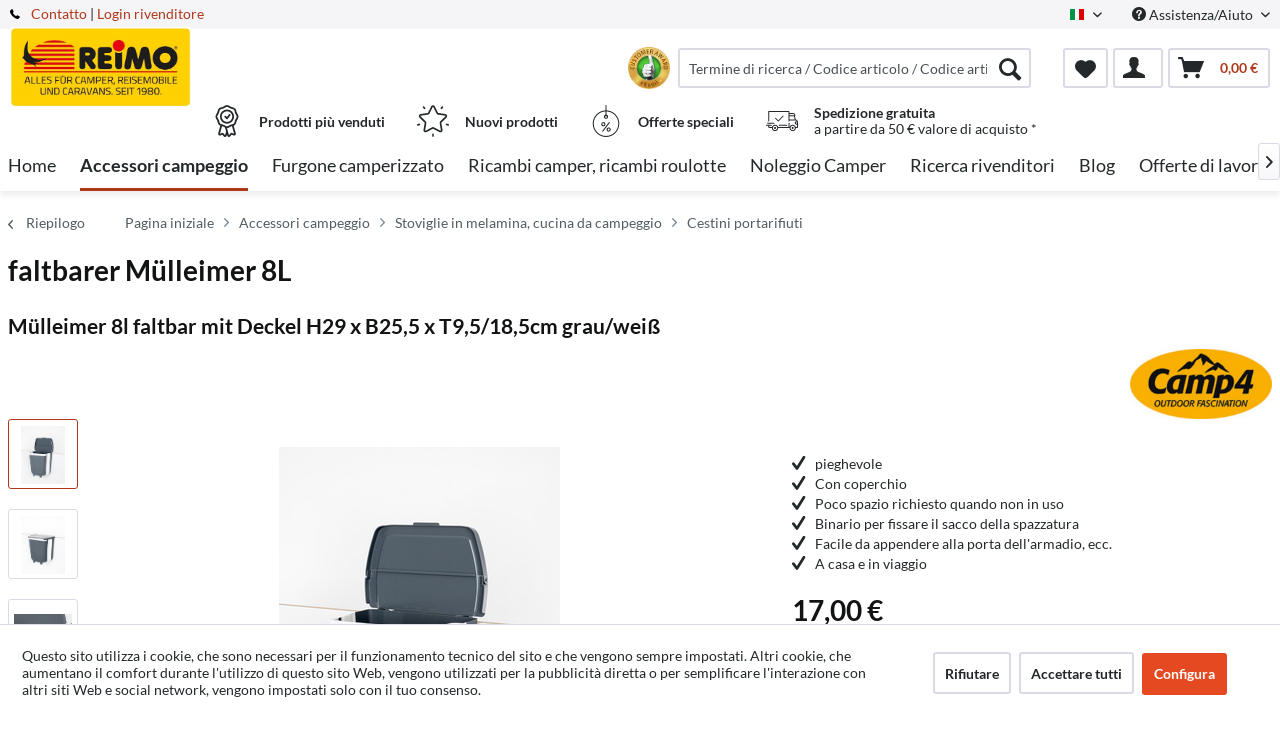

--- FILE ---
content_type: text/html; charset=UTF-8
request_url: https://www.reimo.com/it/accessori-campeggio/stoviglie-in-melamina-cucina-da-campeggio/cestini-portarifiuti/38692/faltbarer-muelleimer-8l
body_size: 32233
content:
<!DOCTYPE html>



<html class="no-js" itemscope="itemscope" itemtype="http://schema.org/WebPage">



    <head>


    <meta charset="utf-8">




    
    
	<meta name="author" content="Reimo" />
        <meta name="robots" content="index,follow" />
        <meta name="revisit-after" content="15 days" />
        <meta name="keywords" content="Der, Mülleimer, faltbare, eignet, Bei, fixiert, Benutzung, Müllbeutel, dank, Schiene, zuhause, werden., kaum, sondern, Camper, Suche, platzsparenden, Lösungen, Platz., zusammengefaltet" />
        
        <meta name="description" content="Der faltbare Mülleimer mit Deckel faßt 8 l und eignet sich zum einhängen an Schranktüren, Schubladen, usw. (bis max. 1,8 cm Dicke). Bei Nichtbenutzun…" />
    

    
    
    <meta property="og:type" content="product" />
    <meta property="og:site_name" content="Reimo Italiano" />
    <meta property="og:url" content="https://www.reimo.com/it/accessori-campeggio/stoviglie-in-melamina-cucina-da-campeggio/cestini-portarifiuti/38692/faltbarer-muelleimer-8l" />
    <meta property="og:title" content="faltbarer Mülleimer 8L" />
    <meta property="og:description" content="Der faltbare Mülleimer mit Deckel faßt 8 l und eignet sich zum einhängen an Schranktüren, Schubladen, usw. (bis max. 1,8 cm Dicke). Bei…" />
    <meta property="og:image" content="https://d2rqvrnppmk7he.cloudfront.net/article-imagepool/full/a2/1e/921082.jpg?20230612112021" />

    <meta property="product:brand" content="Camp 4" />
    <meta property="product:price" content="17,00" />
    <meta property="product:product_link" content="https://www.reimo.com/it/accessori-campeggio/stoviglie-in-melamina-cucina-da-campeggio/cestini-portarifiuti/38692/faltbarer-muelleimer-8l" />

    <meta name="twitter:card" content="product" />
    <meta name="twitter:site" content="Reimo Italiano" />
    <meta name="twitter:title" content="faltbarer Mülleimer 8L" />
    <meta name="twitter:description" content="Der faltbare Mülleimer mit Deckel faßt 8 l und eignet sich zum einhängen an Schranktüren, Schubladen, usw. (bis max. 1,8 cm Dicke). Bei…" />
    <meta name="twitter:image" content="https://d2rqvrnppmk7he.cloudfront.net/article-imagepool/full/a2/1e/921082.jpg?20230612112021" />


    
        <meta itemprop="copyrightHolder" content="Reimo Italiano" />
        <meta itemprop="copyrightYear" content="2014" />
        <meta itemprop="isFamilyFriendly" content="True" />
        <meta itemprop="image" content="/media/reimo-com/media/image/ab/99/b3/Reimo_Logo_2019-klein.jpg" />
    

    
        <meta name="viewport" content="width=device-width, initial-scale=1.0">
        <meta name="mobile-web-app-capable" content="yes">
        <meta name="apple-mobile-web-app-title" content="Reimo Italiano">
        <meta name="apple-mobile-web-app-capable" content="yes">
        <meta name="apple-mobile-web-app-status-bar-style" content="default">
    

    
                    <link rel="alternate" hreflang="de-DE" href="https://www.reimo.com/camping-shop/melamin-geschirr-campingkueche/muellsackstaender-camping-muelleimer/38692/faltbarer-muelleimer-mit-deckel-zum-einhaengen-8-l" />
                    <link rel="alternate" hreflang="en-GB" href="https://www.reimo.com/en/camping-shop/camping-tableware-12v-appliances-for-camping/waste-recycling-for-camping/38692/folding-trash-can-with-lid-to-hang-8-l" />
                    <link rel="alternate" hreflang="fi-FI" href="https://www.reimo.com/fi/camping-shop/melamiiniastiatretkikeittioe/roska-astiat/38692/faltbarer-muelleimer-8l" />
                    <link rel="alternate" hreflang="fr-FR" href="https://www.reimo.com/fr/accessoires-camping-car/assiette-en-melamine-et-article-cuisine/support-pour-sac-poubelle-poubelle-de-camping/38692/faltbarer-muelleimer-8l" />
                    <link rel="alternate" hreflang="nl-NL" href="https://www.reimo.com/nl/kampeerartikelen/huishouden-keuken/vuilniszakken-camping/38692/faltbarer-muelleimer-8l" />
                    <link rel="alternate" hreflang="gsw-CH" href="https://www.reimo.com/ch/camping-shop/melamin-geschirr-campingkueche/muellsackstaender-camping-muelleimer/38692/faltbarer-muelleimer-mit-deckel-zum-einhaengen-8-l" />
                    <link rel="alternate" hreflang="sv-SE" href="https://www.reimo.com/se/campingtillbehoer/melaminservis-campingkoek/sopkorgar/38692/faltbarer-muelleimer-8l" />
                    <link rel="alternate" hreflang="nb-NO" href="https://www.reimo.com/no/tilbehoeret/husholdningkjoekken/rengjoering-og-stell/38692/faltbarer-muelleimer-8l" />
                    <link rel="alternate" hreflang="da-DK" href="https://www.reimo.com/da/campingudstyr/melamin-service-grydesaet-koekkenting/affaldsspande-affaldsstativ/38692/faltbarer-muelleimer-8l" />
                    <link rel="alternate" hreflang="pl-PL" href="https://www.reimo.com/pl/akcesoria-kempingowe/naczynia-z-melaminy-kuchnia-kempingowa/kosze-na-smieci-worki-na-smieci/38692/faltbarer-muelleimer-8l" />
                    <link rel="alternate" hreflang="es-ES" href="https://www.reimo.com/es/accesorios-camping/vajilla-de-melamina-bateria-cocina-camping/cubos-de-basura-y-sujecion-de-bolsas-de-basura-para-camping/38692/faltbarer-muelleimer-8l" />
                    <link rel="alternate" hreflang="it-IT" href="https://www.reimo.com/it/accessori-campeggio/stoviglie-in-melamina-cucina-da-campeggio/cestini-portarifiuti/38692/faltbarer-muelleimer-8l" />
                    <link rel="alternate" hreflang="tr-TR" href="https://www.reimo.com/tr/kamp-malzemeleri/melamin-yemek-takimi-kamp-mutfagi/kamp-coep-tenekesi/38692/faltbarer-muelleimer-8l" />
                    <link rel="alternate" hreflang="en-US" href="https://www.reimo.com/us/camping-accessories/camping-tableware-12v-appliances-for-camping/waste-recycling-for-camping/38692/folding-trash-can-with-lid-to-hang-8-l" />
                    <link rel="alternate" hreflang="et-EE" href="https://www.reimo.com/et/telkimispood/melamiinist-noud-matkakoeoek/pruegikottide-alus-telkimispruegikast/38692/faltbarer-muelleimer-8l" />
                    <link rel="alternate" hreflang="hu-HU" href="https://www.reimo.com/hu/kemping-shop/melamin-edenyek-kempingkonyha/szemetesallvanyok-kemping-szemet/38692/faltbarer-muelleimer-8l" />
                    <link rel="alternate" hreflang="cs-CZ" href="https://www.reimo.com/cs/camping-shop/melaminove-nadobi-kempingova-kuchyne/stojan-na-pytle-na-odpadky-kempovaci-popelnice/38692/faltbarer-muelleimer-8l" />
            


    
            
    




    <link rel="apple-touch-icon-precomposed" href="/themes/Frontend/ReimoFranchise/frontend/_public/src/img/apple-touch-icon-precomposed.png">
    <link rel="shortcut icon" href="/media/reimo-com/media/unknown/d9/0c/f4/favicon.ico">




    <meta name="msapplication-navbutton-color" content="#b0381a" />
    <meta name="application-name" content="Reimo Italiano" />
    <meta name="msapplication-starturl" content="https://www.reimo.com/it/" />
    <meta name="msapplication-window" content="width=1024;height=768" />
    <meta name="msapplication-TileImage" content="/themes/Frontend/ReimoFranchise/frontend/_public/src/img/win-tile-image.png"> 
    <meta name="msapplication-TileColor" content="#b0381a"> 




    <meta name="theme-color" content="#b0381a" />




    <link rel="canonical" href="https://www.reimo.com/it/accessori-campeggio/stoviglie-in-melamina-cucina-da-campeggio/cestini-portarifiuti/38692/faltbarer-muelleimer-8l" />






<title itemprop="name">faltbarer Mülleimer 8L | Cestini portarifiuti | Stoviglie in melamina, cucina da campeggio | Accessori campeggio | Reimo Italiano</title>



        <!-- etracker tracklet 5.0 -->
    <script type="text/javascript">
        
                var et_areas = "detail";
        
        
        
        window.etrackerReady = false;
        var _etrackerOnReady = [];
        _etrackerOnReady.push(function () {
            window.etrackerReady = true;
        });
    </script>

    <script id="_etLoader" data-respect-dnt="false" data-block-cookies="true" type="text/javascript" charset="UTF-8" data-secure-code="4aKNkm" src="//code.etracker.com/code/e.js" data-plugin-version="Shopware_1.6.4"  async></script>
    <!-- etracker tracklet 5.0 end -->
    
    
    
            
            <link href="/web/reimo-com/cache/1768630607_4a5613d5e8b0628fce1b17e02f53d593.css" media="all" rel="stylesheet" type="text/css" />
        
    
            <style type="text/css">
div.privacy-msg p {
    width:200px;
    border: 1px solid black;
    padding: 5px;
    text-align:center;
    position: relative;
    top: 50%;
    left: 50%;
    transform: translate(-50%, -50%);

    -webkit-box-shadow: 0 10px 6px -6px #777;
       -moz-box-shadow: 0 10px 6px -6px #777;
            box-shadow: 0 10px 6px -6px #777;
}
</style>
    







    



    

          <script>
  (function(d, id) {
    if (!window.flowbox) { var f = function () { f.q.push(arguments); }; f.q = []; window.flowbox = f; }
    if (d.getElementById(id)) {return;}
    var s = d.createElement('script'), fjs = d.scripts[d.scripts.length - 1]; s.id = id; s.async = true;
    s.src = 'https://connect.getflowbox.com/flowbox.js';
    fjs.parentNode.insertBefore(s, fjs);
  })(document, 'flowbox-js-embed');
</script>
<script type="module" src="https://cdn.sitecockpit.com/cdn/app.js" data-easy-vision-key="d813ca2f-e61c-4416-98ec-e9418db18750"></script>


    
</head>


<body class="is--ctl-detail is--act-index is--no-sidebar" >


    
        <div data-paypalUnifiedMetaDataContainer="true"
             data-paypalUnifiedRestoreOrderNumberUrl="https://www.reimo.com/it/widgets/PaypalUnifiedOrderNumber/restoreOrderNumber"
                
             class="is--hidden">
        </div>
    

    



    
    <div class="page-wrap">

        
        
            <noscript class="noscript-main">
                


                    
    
    



                    



        



        



    <div class="alert is--warning">

        
        
                    

        
        
            <div class="alert--icon">
                <i class="icon--element icon--warning"></i>
            </div>
        

        
        
            <div class="alert--content">
                                    Um Reimo&#x20;Italiano in vollem Umfang nutzen zu k&ouml;nnen, empfehlen wir Ihnen Javascript in Ihrem Browser zu aktiveren.
                            </div>
        
    </div>


            </noscript>
        

        
	

		
		<span class="etracker--details"
			data-article-url="https://www.reimo.com/it/SwagETracker/getArticleInfo"
			data-etracker="{&quot;pageName&quot;:&quot;&quot;,&quot;areas&quot;:&quot;detail&quot;,&quot;accountKey&quot;:&quot;4aKNkm&quot;,&quot;customAttributes&quot;:&quot;data-respect-dnt=\&quot;false\&quot;&quot;,&quot;customTrackingDomain&quot;:null,&quot;trackingDomain&quot;:&quot;\/\/code.etracker.com&quot;,&quot;events&quot;:[{&quot;name&quot;:&quot;viewProduct&quot;,&quot;information&quot;:{&quot;id&quot;:&quot;38692&quot;,&quot;name&quot;:&quot;faltbarer M\u00fclleimer 8L&quot;,&quot;category&quot;:[&quot;Main&quot;,&quot;Accessori campeggio&quot;,&quot;Stoviglie in melamina, cucina da campeggio&quot;,&quot;Cestini portarifiuti&quot;],&quot;price&quot;:&quot;14.29&quot;,&quot;pricesArray&quot;:[{&quot;from&quot;:1,&quot;percent&quot;:0}],&quot;currency&quot;:&quot;EUR&quot;,&quot;variants&quot;:{}},&quot;type&quot;:&quot;send&quot;,&quot;attachId&quot;:null},{&quot;name&quot;:&quot;insertToBasket&quot;,&quot;information&quot;:{&quot;id&quot;:&quot;38692&quot;,&quot;name&quot;:&quot;faltbarer M\u00fclleimer 8L&quot;,&quot;category&quot;:[&quot;Main&quot;,&quot;Accessori campeggio&quot;,&quot;Stoviglie in melamina, cucina da campeggio&quot;,&quot;Cestini portarifiuti&quot;],&quot;price&quot;:&quot;14.29&quot;,&quot;pricesArray&quot;:[{&quot;from&quot;:1,&quot;percent&quot;:0}],&quot;currency&quot;:&quot;EUR&quot;,&quot;variants&quot;:{}},&quot;type&quot;:&quot;attach&quot;,&quot;attachId&quot;:&quot;basketButton&quot;},{&quot;name&quot;:&quot;insertToWatchlist&quot;,&quot;information&quot;:{&quot;id&quot;:&quot;38692&quot;,&quot;name&quot;:&quot;faltbarer M\u00fclleimer 8L&quot;,&quot;category&quot;:[&quot;Main&quot;,&quot;Accessori campeggio&quot;,&quot;Stoviglie in melamina, cucina da campeggio&quot;,&quot;Cestini portarifiuti&quot;],&quot;price&quot;:&quot;14.29&quot;,&quot;pricesArray&quot;:[{&quot;from&quot;:1,&quot;percent&quot;:0}],&quot;currency&quot;:&quot;EUR&quot;,&quot;variants&quot;:{}},&quot;type&quot;:&quot;attach&quot;,&quot;attachId&quot;:&quot;watchlistButton&quot;}],&quot;signalize&quot;:&quot;&quot;,&quot;useArticleNumber&quot;:false,&quot;debugJs&quot;:false,&quot;searchCount&quot;:&quot;0&quot;,&quot;searchterm&quot;:&quot;&quot;,&quot;pluginVersion&quot;:&quot;Shopware_1.6.4&quot;}"></span>
	
	

        
        
            <header class="header-main">
                
                
                    
    <div class="top-bar">

        
        
            <div class="container block-group">

                
                
        <span class="telephone"> <svg version="1" xmlns="http://www.w3.org/2000/svg" viewBox="0 0 578 578" class="telephone--icon"><path d="M578 456c1 10-2 18-9 25l-81 80a59 59 0 0 1-43 17 312 312 0 0 1-101-24 534 534 0 0 1-188-132A671 671 0 0 1 40 270 384 384 0 0 1 3 165a152 152 0 0 1-2-43 59 59 0 0 1 16-32L98 9c6-6 12-9 20-9 5 0 10 2 14 5l10 11 66 124c3 7 4 14 3 22-2 8-5 14-11 19l-30 30-2 4-1 5c2 8 5 18 11 29a387 387 0 0 0 66 84 405 405 0 0 0 85 67l22 9 8 2 4-1 4-2 35-36c7-6 15-10 25-10 7 0 13 2 17 4l119 70c8 5 13 12 15 20z" fill="#010002"/></svg> <a href="/kontaktformular">Contatto</a></span>    
                    <nav class="top-bar--navigation block" role="menubar">

                        
            <div class="top-bar--language navigation--entry">
            
                                    <form method="post" class="language--form">
                        
                            <div class="field--select">
                                                                    <div class="language--flag it_IT">Italian</div>
                                                                
                                    <div class="select-field">
                                        <select name="__shop" class="language--select" data-auto-submit="true">
                                                                                            <option value="1" >
                                                    German
                                                </option>
                                                                                            <option value="2" >
                                                    English
                                                </option>
                                                                                            <option value="3" >
                                                    Finnish
                                                </option>
                                                                                            <option value="4" >
                                                    French
                                                </option>
                                                                                            <option value="5" >
                                                    Dutch
                                                </option>
                                                                                            <option value="6" >
                                                    Schweiz/Deutsch
                                                </option>
                                                                                            <option value="7" >
                                                    Swedish
                                                </option>
                                                                                            <option value="8" >
                                                    Norwegian
                                                </option>
                                                                                            <option value="9" >
                                                    Dansk
                                                </option>
                                                                                            <option value="10" >
                                                    Polish
                                                </option>
                                                                                            <option value="11" >
                                                    Spanisch
                                                </option>
                                                                                            <option value="12" selected="selected">
                                                    Italian
                                                </option>
                                                                                            <option value="13" >
                                                    Turkish
                                                </option>
                                                                                            <option value="14" >
                                                    North America
                                                </option>
                                                                                            <option value="15" >
                                                    Estonian
                                                </option>
                                                                                            <option value="16" >
                                                    Hungarian
                                                </option>
                                                                                            <option value="17" >
                                                    Czech 
                                                </option>
                                                                                    </select>
                                    </div>
                                
                                <input type="hidden" name="__redirect" value="1">
                                
                            </div>
                        
                    </form>
                            
        </div>
    



    


                        
                        
                                                    

                        
                        
                            <div class="navigation--entry entry--service has--drop-down" role="menuitem" aria-haspopup="true" data-drop-down-menu="true">
                                <i class="icon--service"></i> Assistenza/Aiuto

                                
                                
                                                <ul class="service--list is--rounded" role="menu">
                            <li class="service--entry" role="menuitem">
                    <a class="service--link" href="https://www.reimo.com/it/area-download" title="Area download" >
                        Area download
                    </a>
                </li>
                            <li class="service--entry" role="menuitem">
                    <a class="service--link" href="/it/ricerca-rivenditori/" title="Ricerca rivenditori" target="_parent">
                        Ricerca rivenditori
                    </a>
                </li>
                            <li class="service--entry" role="menuitem">
                    <a class="service--link" href="https://www.reimo.com/it/reimo-haendler-werden" title="Diventa rivenditore" target="_parent">
                        Diventa rivenditore
                    </a>
                </li>
                            <li class="service--entry" role="menuitem">
                    <a class="service--link" href="/it/download-cataloghi" title="Scarica i cataloghi" >
                        Scarica i cataloghi
                    </a>
                </li>
                            <li class="service--entry" role="menuitem">
                    <a class="service--link" href="/it/contatto" title="Contatto" target="_self">
                        Contatto
                    </a>
                </li>
                            <li class="service--entry" role="menuitem">
                    <a class="service--link" href="https://reimo.talention.com/" title="Jobs" target="_self" rel="nofollow noopener">
                        Jobs
                    </a>
                </li>
                            <li class="service--entry" role="menuitem">
                    <a class="service--link" href="/standorte" title="Sedi" >
                        Sedi
                    </a>
                </li>
                    </ul>
    
                                
                            </div>
                        
                    </nav>
                
    
             | <a target="_blank" class="dealer-login" href="https://profiweb.reimo.com/cgi-bin/r40msvc_menue.pl?var_hauptpfad=../r40/vc_reimo/&var_html_folgemaske=reimo_index.html&var_fa1_select=var_fa1_select||16|&var_sprache_select=var_sprache_select||IT|&var_sprache=var_sprache||IT|" rel="nofollow noopener">Login rivenditore</a>
            </div>
        
    </div>

                

                
                    <div class="container header--navigation">

                        
                        
                            <div class="logo-main block-group" role="banner">

    
    
            <style type="text/css">
            @media only screen and (min-width: 78.75em) {
                picture .imgLogo{
                    width: 181px !important;
                    height: 81px !important;
                    max-height: 81px !important;
                }
            }
        </style>
        <div class="logo--shop block">
            
            <a class="logo--link" href="https://www.reimo.com/it/"
               title="Reimo Italiano - vai alla pagina iniziale">
                <picture>
                    <source srcset="/media/reimo-com/media/image/ab/99/b3/Reimo_Logo_2019-klein.jpg" media="(min-width: 78.75em)">
                    <source srcset="/media/reimo-com/media/image/ab/99/b3/Reimo_Logo_2019-klein.jpg" media="(min-width: 64em)">
                    <source srcset="/media/reimo-com/media/image/ab/99/b3/Reimo_Logo_2019-klein.jpg" media="(min-width: 48em)">
                    <img class="imgLogo" srcset="/media/reimo-com/media/image/ab/99/b3/Reimo_Logo_2019-klein.jpg" 
                         alt="Reimo Italiano - vai alla pagina iniziale"/>
                </picture>
            </a>
        </div>
    

    
    
            

    
    
</div>
                        

                        
                        
                            <nav class="shop--navigation block-group">
    <ul class="navigation--list block-group" role="menubar">
        
        
            
            <li class="navigation--entry entry--menu-left" role="menuitem">
                <a class="entry--link entry--trigger btn is--icon-left" href="#offcanvas--left" data-offcanvas="true"
                   data-offCanvasSelector=".sidebar-main">
                    <i class="icon--menu"></i> Menu
                </a>
            </li>
        
        

        
        
            <div id="widget-container" class="ekomi-widget-container ekomi-widget-sf5460163eb3741c889a"></div>
            <style>
                .ekomi-rating-seal {
                    margin-right: 0.5rem !important;
                    width: 42px !important;
                    height: 42px !important;
                    cursor: pointer;
                    float: left;
                }

                @media (max-width: 767px) {
                    .ekomi-rating-seal {
                        margin-right: 0.2rem !important;
                        margin-left: 7rem;
                    }
                    .main-search--form .main-search--field {
                        width: 80% !important;
                    }
                }
            </style>
            <a href="https://www.ekomi.de/bewertungen-reimo-reisemobil-center-gmbh.html" target="_blank" rel="nofollow noopener"><img
                        alt="reimo.com/de/ Reviews with ekomi.de"
                        src="https://smart-widget-assets.ekomiapps.de/resources/ekomi_logo.png" style="display: none;"/></a>
            <script type="text/javascript">
                function registerWidget(w, token) {
                    w['_ekomiWidgetsServerUrl'] = 'https://widgets.ekomi.com';
                    w['_customerId'] = 54601;
                    if (w['_language'] == undefined) {
                        w['_language'] = new Array();
                    }
                    w['_language'][token] = 'auto';

                    if (typeof (w['_ekomiWidgetTokens']) !== 'undefined') {
                        w['_ekomiWidgetTokens'][w['_ekomiWidgetTokens'].length] = token;
                    } else {
                        w['_ekomiWidgetTokens'] = new Array(token);
                    }
                    if (typeof (ekomiWidgetJs) == 'undefined') {
                        ekomiWidgetJs = true;
                        var scr = document.createElement('script');
                        scr.src = 'https://sw-assets.ekomiapps.de/static_resources/widget.js';
                        var head = document.getElementsByTagName('head')[0];
                        head.appendChild(scr);

                    } else {
                        if (typeof ekomiWidgetMain != 'undefined') {
                            ekomiWidgetMain('ajax', token);
                        }
                    }
                    return true;
                }

                (function (w) {
                    var token = 'sf5460163eb3741c889a';
                    var k = document.getElementsByClassName("ekomi-widget-" + token);
                    for (var x = 0; x < k.length; x++) {
                        registerWidget(w, token);
                    }
                })(window);
            </script>
            
            <li class="navigation--entry entry--search" role="menuitem" data-search="true"
                aria-haspopup="true">
                <a class="btn entry--link entry--trigger" href="#show-hide--search"
                   title="Suche anzeigen / schließen">
                    <i class="icon--search"></i>

                    
                        <span class="search--display">Cercare</span>
                    
                </a>

                
                
                    
    <form action="/it/solrSearch"
          method="get" class="main-search--form">
        

        
        

        

        
        
            <input type="search" name="sSearch" aria-label="Termine di ricerca / Codice articolo / Codice articolo fornitore"
                   class="main-search--field" autocomplete="off" autocapitalize="off"
                   placeholder="Termine di ricerca / Codice articolo / Codice articolo fornitore" maxlength="30"  />
        

        
        
            <button type="submit" class="main-search--button" aria-label="Cercare">

                
                
                    <i class="icon--search"></i>
                

                
                
                    <span class="main-search--text">Cercare</span>
                
            </button>
        
        
        
            <div class="form--ajax-loader">&nbsp;</div>
        

    </form>

    
    
        <div class="main-search--results"></div>
    

                
            </li>
        
        

        
        
            
            
            
                
    <li class="navigation--entry entry--notepad" role="menuitem">
        
        <a href="https://www.reimo.com/it/note" title="Lista dei preferiti" aria-label="Lista dei preferiti" class="btn">
            <i class="icon--heart"></i>
                    </a>
    </li>




    <li class="navigation--entry entry--account with-slt"
        role="menuitem"
        data-offcanvas="true"
        data-offCanvasSelector=".account--dropdown-navigation">
        
    <a href="https://www.reimo.com/it/account"
       title="Il mio account"
       class="btn is--icon-left entry--link account--link">
        <i class="icon--account"></i>
      </a>


                    
                <div class="account--dropdown-navigation">

                    
                        <div class="navigation--smartphone">
                            <div class="entry--close-off-canvas">
                                <a href="#close-account-menu"
                                   class="account--close-off-canvas"
                                   title="Chiudere menu"
                                   aria-label="Chiudere menu">
                                    Chiudere menu <i class="icon--arrow-right"></i>
                                </a>
                            </div>
                        </div>
                    

                    
                            <div class="account--menu is--rounded is--personalized">
        
                            
                
                                            <span class="navigation--headline">
                            Il mio account
                        </span>
                                    

                
                <div class="account--menu-container">

                    
                        
                        <ul class="sidebar--navigation navigation--list is--level0 show--active-items">
                            
                                
                                
                                    
                                                                                    <li class="navigation--entry">
                                                <span class="navigation--signin">
                                                    <a href="https://www.reimo.com/it/account#hide-registration"
                                                       class="blocked--link btn is--primary navigation--signin-btn"
                                                       data-collapseTarget="#registration"
                                                       data-action="close">
                                                        Accedi
                                                    </a>
                                                    <span class="navigation--register">
                                                        oder
                                                        <a href="https://www.reimo.com/it/account#show-registration"
                                                           class="blocked--link"
                                                           data-collapseTarget="#registration"
                                                           data-action="open">
                                                            registrarsi
                                                        </a>
                                                    </span>
                                                </span>
                                            </li>
                                                                            
    
            <li class="navigation--entry">
            <span class="navigation--signin">
                <a href="https://profiweb.reimo.com/cgi-bin/r40msvc_menue.pl?var_hauptpfad=../r40/vc_reimo/&amp;var_html_folgemaske=reimo_index.html&amp;var_fa1_select=var_fa1_select||16|&amp;var_sprache_select=var_sprache_select||IT|&amp;var_sprache=var_sprache||IT|"
                   class="blocked--link btn is--primary navigation--signin-btn"
                   target="_blank"
                   rel="noopener noreferrer"
                   onclick="window.open(this.href, '_blank'); return false;">
                    Login rivenditore
                </a>
            </span>
        </li>
    

                                    
                                        <li class="navigation--entry">
                                            <a href="https://www.reimo.com/it/account" title="Riepilogo" class="navigation--link">
                                                Riepilogo
                                            </a>
                                        </li>
                                    
                                

                                
                                
                                    <li class="navigation--entry">
                                        <a href="https://www.reimo.com/it/account/profile" title="Profilo" class="navigation--link" rel="nofollow">
                                            Profilo
                                        </a>
                                    </li>
                                

                                
                                
                                                                            
                                            <li class="navigation--entry">
                                                <a href="https://www.reimo.com/it/address/index/sidebar/" title="Indirizzi" class="navigation--link" rel="nofollow">
                                                    Indirizzi
                                                </a>
                                            </li>
                                        
                                                                    

                                
                                
                                    <li class="navigation--entry">
                                        <a href="https://www.reimo.com/it/account/payment" title="Modalità di pagamento" class="navigation--link" rel="nofollow">
                                            Modalità di pagamento
                                        </a>
                                    </li>
                                

                                
                                
                                    <li class="navigation--entry">
                                        <a href="https://www.reimo.com/it/account/orders" title="Bestellungen" class="navigation--link" rel="nofollow">
                                            Bestellungen
                                        </a>
                                    </li>
                                

                                
                                
                                                                    

                                
                                
                                    <li class="navigation--entry">
                                        <a href="https://www.reimo.com/it/note" title="Bloc notes" class="navigation--link" rel="nofollow">
                                            Bloc notes
                                        </a>
                                    </li>
                                

                                
                                
                                                                    

                                
                                
                                                                    
                            
                        </ul>
                    
                </div>
                    
    </div>
                    
                </div>
            
            </li>




    <li class="navigation--entry entry--cart" role="menuitem">
        
        <a class="btn is--icon-left cart--link" href="https://www.reimo.com/it/checkout/cart" title="Carrello" aria-label="Carrello">
            <span class="cart--display">
                                    Carrello
                            </span>

            <span class="badge is--primary is--minimal cart--quantity is--hidden">0</span>

            <i class="icon--basket"></i>

            <span class="cart--amount">
                0,00&nbsp;&euro; 
            </span>
        </a>
        <div class="ajax-loader">&nbsp;</div>
    </li>




            
        
        
    </ul>
</nav>
                        

                        
                            <div class="container--ajax-cart"
                                 data-collapse-cart="true" data-displayMode="offcanvas"></div>
                        
                    </div>
                
                
                                                                                                                                                                
                                            <div class="container offer-section">
                                                            <a href="https://www.reimo.com/it/topseller/"
                                   class="navigation--entry entry--information important">
                                    <svg width="32" height="32" viewBox="0 0 222 308" fill="none"
                                         xmlns="http://www.w3.org/2000/svg">
                                        <path d="M201.66 163.2c.9-4.22 2.11-8.37 3.63-12.41a81.01 81.01 0 0 1 5.97-10.79 54.1 54.1 0 0 0 10.67-28.27 54.06 54.06 0 0 0-10.66-28.27 81.03 81.03 0 0 1-5.98-10.78 86.64 86.64 0 0 1-3.62-12.41 54.06 54.06 0 0 0-12.22-26.97 54.03 54.03 0 0 0-26.97-12.23c-4.22-.9-8.37-2.1-12.41-3.62a81.09 81.09 0 0 1-10.79-5.97A54.06 54.06 0 0 0 111 .8a54.08 54.08 0 0 0-28.27 10.66 80.9 80.9 0 0 1-10.79 5.98 87.26 87.26 0 0 1-12.4 3.63 54.07 54.07 0 0 0-26.98 12.22 54.05 54.05 0 0 0-12.22 26.96 87.27 87.27 0 0 1-3.63 12.42 81.04 81.04 0 0 1-5.97 10.78A54.07 54.07 0 0 0 .07 111.73 54.05 54.05 0 0 0 10.73 140a81.02 81.02 0 0 1 5.98 10.79 86.8 86.8 0 0 1 3.62 12.4 54.08 54.08 0 0 0 12.22 26.98c4.01 3.85 8.82 6.76 14.08 8.53l-20.38 73.46c-1.9 6.5.13 13.51 5.21 17.99a16.6 16.6 0 0 0 17.56 2.78l17.7-7.79 11.53 15.9a16.6 16.6 0 0 0 16.48 6.69c6.65-1.23 12-6.18 13.73-12.73l2.57-9.14 2.56 9.14a17.47 17.47 0 0 0 16.74 13c5.35 0 10.36-2.59 13.48-6.94l11.15-15.8 18.07 7.69a16.59 16.59 0 0 0 17.56-2.79 17.46 17.46 0 0 0 5.22-17.98l-20.4-73.52a37.82 37.82 0 0 0 14.08-8.53c6.48-7.67 10.69-17 12.17-26.92zM92.06 291.05l-11.52-15.9a16.65 16.65 0 0 0-20.13-5.57l-17.72 7.17 20.38-73.45 1.96.5c.47.12.95.25 1.4.39 1.88.5 3.71 1.12 5.51 1.84a80.75 80.75 0 0 1 10.8 5.97c2.92 1.83 6 3.73 9.26 5.42l10.15 36.56-10.1 37.07zm87.6-13.76l-18.07-7.68a16.62 16.62 0 0 0-20.12 5.58l-11.5 15.3-18.79-67.81c.76 0 1.5-.1 2.25-.16.57-.04 1.14-.04 1.71-.1.78-.1 1.55-.28 2.32-.43.52-.1 1.05-.17 1.56-.3.75-.17 1.47-.41 2.2-.63.5-.16 1.03-.28 1.52-.46.7-.25 1.39-.53 2.08-.8.49-.21 1-.38 1.49-.6.68-.3 1.34-.63 2-.95.47-.23.97-.44 1.43-.69.46-.24 1.1-.59 1.64-.85.54-.26 1.12-.6 1.7-.9l.45-.27a206.4 206.4 0 0 0 5.78-3.5 80.29 80.29 0 0 1 10.8-5.97c1.78-.71 3.62-1.33 5.48-1.84l1.54-.42 1.84-.47 20.38 73.46.31.5zm-2.29-99.14a35.56 35.56 0 0 1-16.53 7.1l-2.34.57a99.8 99.8 0 0 0-14.98 4.48 92.95 92.95 0 0 0-13.24 7.25A40.55 40.55 0 0 1 111 205.6c-1.4-.03-2.8-.23-4.16-.6a28.37 28.37 0 0 1-4.27-1.5 90.44 90.44 0 0 1-10.86-6.04 106.1 106.1 0 0 0-11.62-6.4c-.54-.25-1.05-.57-1.62-.8-1.31-.55-2.68-.93-4.03-1.38a140.82 140.82 0 0 0-10.98-3.11l-3.57-.86a33.01 33.01 0 0 1-15.27-6.82 40.98 40.98 0 0 1-7.68-18.91 99.05 99.05 0 0 0-4.46-14.94A93 93 0 0 0 25.24 131a40.54 40.54 0 0 1-8.1-19.27 40.52 40.52 0 0 1 8.09-19.28 93.35 93.35 0 0 0 7.25-13.24 99.04 99.04 0 0 0 4.45-14.94 41.01 41.01 0 0 1 7.68-18.91 41.01 41.01 0 0 1 18.91-7.68 99.04 99.04 0 0 0 14.94-4.45 92.96 92.96 0 0 0 13.24-7.25 40.5 40.5 0 0 1 19.3-8.11 40.52 40.52 0 0 1 19.28 8.1c4.21 2.76 8.64 5.19 13.24 7.24a99.02 99.02 0 0 0 14.94 4.45 40.96 40.96 0 0 1 18.91 7.68 40.92 40.92 0 0 1 7.68 18.91 99.07 99.07 0 0 0 4.46 14.95 92.65 92.65 0 0 0 7.24 13.23 40.52 40.52 0 0 1 8.12 19.3 40.55 40.55 0 0 1-8.1 19.29 93.05 93.05 0 0 0-7.25 13.23 99.03 99.03 0 0 0-4.45 14.94 40.95 40.95 0 0 1-7.7 18.91v.04z" />
                                        <path d="M111 43.46a68.27 68.27 0 1 0 68.27 68.27A68.35 68.35 0 0 0 111 43.46zm0 119.47a51.2 51.2 0 1 1 0-102.4 51.2 51.2 0 0 1 0 102.4z" />
                                        <path d="M129.77 89.55l-19.7 26.26-10.1-10.11a8.53 8.53 0 0 0-12.07 12.07l17.07 17.06a8.52 8.52 0 0 0 6.03 2.5h.6a8.54 8.54 0 0 0 6.23-3.4l25.6-34.14a8.53 8.53 0 1 0-13.66-10.24z" />
                                    </svg>
                                    <div class="shop-information--label">
                                        <strong class="shop-information--label--bigger">Prodotti più venduti</strong>
                                    </div>
                                </a>
                                                                                        <a href="https://www.reimo.com/it/novita/"
                                   class="navigation--entry entry--information important">
                                    <svg width="32" height="32" viewBox="0 0 512 512" fill="none"
                                         xmlns="http://www.w3.org/2000/svg">
                                        <g>
                                            <path d="M472.2 201.71a33.56 33.56 0 0 0 8.55-34.61 33.55 33.55 0 0 0-27.25-22.98l-112.03-16.28a6.75 6.75 0 0 1-5.09-3.7l-50.1-101.5A33.55 33.55 0 0 0 256 3.8a33.55 33.55 0 0 0-30.28 18.82l-50.1 101.52a6.76 6.76 0 0 1-5.08 3.7L58.5 144.11a33.56 33.56 0 0 0-27.26 22.98 33.55 33.55 0 0 0 8.55 34.61l81.06 79.02a6.76 6.76 0 0 1 1.94 5.98l-19.13 111.58a33.56 33.56 0 0 0 13.43 33.02 33.56 33.56 0 0 0 35.56 2.57l100.2-52.68a6.75 6.75 0 0 1 6.29 0l100.2 52.68a33.62 33.62 0 0 0 35.56-2.57 33.56 33.56 0 0 0 13.43-33.03L389.2 286.71a6.76 6.76 0 0 1 1.94-5.98l81.07-79.02zm-109.62 89.57l19.14 111.57a6.58 6.58 0 0 1-2.69 6.6 6.58 6.58 0 0 1-7.11.52l-100.2-52.68a33.76 33.76 0 0 0-31.43 0l-100.2 52.68a6.58 6.58 0 0 1-7.11-.51 6.58 6.58 0 0 1-2.69-6.6l19.14-111.58a33.75 33.75 0 0 0-9.71-29.89l-81.07-79.02a6.58 6.58 0 0 1-1.7-6.92 6.58 6.58 0 0 1 5.45-4.6l112.02-16.28c11-1.6 20.5-8.5 25.43-18.47l50.1-101.51a6.58 6.58 0 0 1 6.06-3.77c1.26 0 4.37.37 6.05 3.77l50.1 101.51a33.75 33.75 0 0 0 25.42 18.47l112.03 16.28a6.58 6.58 0 0 1 5.45 4.6c.4 1.2 1 4.28-1.7 6.92l-81.07 79.02a33.75 33.75 0 0 0-9.71 29.89zM413.78 22.63a13.5 13.5 0 0 0-18.86 2.98l-14.34 19.73a13.5 13.5 0 0 0 21.85 15.88l14.34-19.73a13.5 13.5 0 0 0-2.99-18.87zM131.36 45.27l-14.34-19.74a13.51 13.51 0 0 0-21.85 15.88l14.34 19.73a13.48 13.48 0 0 0 18.86 2.99 13.5 13.5 0 0 0 2.99-18.86zM49.55 306.83a13.5 13.5 0 0 0-17.02-8.67l-23.2 7.54a13.5 13.5 0 1 0 8.35 25.69l23.2-7.54a13.5 13.5 0 0 0 8.67-17.02zM256 456.79a13.5 13.5 0 0 0-13.5 13.5v24.4a13.5 13.5 0 0 0 27.01 0v-24.4a13.5 13.5 0 0 0-13.5-13.5zM502.66 305.71l-23.2-7.53a13.5 13.5 0 0 0-8.34 25.69l23.2 7.54a13.51 13.51 0 1 0 8.34-25.7z" />
                                        </g>
                                    </svg>
                                    <div class="shop-information--label">
                                        <strong class="shop-information--label--bigger"> Nuovi prodotti</strong>
                                    </div>
                                </a>
                                                                                        <a href="https://www.reimo.com/it/preisknaller/"
                                   class="navigation--entry entry--information important">
                                    <svg width="32" height="32" fill="none" viewBox="-41 0 480 480"
                                         xmlns="http://www.w3.org/2000/svg">
                                        <path d="M199.1 480c108.55-.49 196.9-87.47 199.06-196 2.18-108.52-82.62-198.97-191.06-203.8V8a8 8 0 0 0-16 0v72.2C82.66 85.03-2.13 175.48.04 284 2.2 392.53 90.55 479.51 199.1 480zm0-304a8 8 0 0 0 8-8v-5.78a16 16 0 1 1-16 0V168a8 8 0 0 0 8 8zm-8-79.8v48.94a32 32 0 1 0 16 0V96.2c99.97 4.35 178.13 87.79 175.96 187.83-2.18 100.04-83.9 180-183.96 180s-181.78-79.96-183.95-180C12.97 183.99 91.14 100.55 191.1 96.2zm0 0" />
                                        <path d="M146.3 398.4a8 8 0 0 0 11.2-1.6l96-128a8 8 0 0 0-12.8-9.6l-96 128a8 8 0 0 0 1.6 11.2zm0 0M159.1 320a32 32 0 1 0 0-64 32 32 0 0 0 0 64zm0-48a16 16 0 1 1 0 32 16 16 0 0 1 0-32zm0 0M207.1 368a32 32 0 1 0 64 0 32 32 0 0 0-64 0zm48 0a16 16 0 1 1-32 0 16 16 0 0 1 32 0zm0 0" />
                                    </svg>
                                    <div class="shop-information--label">
                                        <strong class="shop-information--label--bigger">Offerte speciali</strong>
                                    </div>
                                </a>
                                                                                        <a class="navigation--entry entry--information"
                                   href="/versand-und-zahlung">
                                    <svg xmlns="http://www.w3.org/2000/svg" viewBox="0 0 512 512"
                                         style="width: 32px; height: 32px;">
                                        <path d="M476.158 231.363l-13.259-53.035c3.625-.77 6.345-3.986 6.345-7.839v-8.551c0-18.566-15.105-33.67-33.67-33.67h-60.392V110.63c0-9.136-7.432-16.568-16.568-16.568H50.772c-9.136 0-16.568 7.432-16.568 16.568V256a8.017 8.017 0 0 0 16.034 0V110.63c0-.295.239-.534.534-.534h307.841c.295 0 .534.239.534.534v145.372a8.017 8.017 0 0 0 16.034 0v-9.088h94.569l.021.002.022-.001c11.637.008 21.518 7.646 24.912 18.171h-24.928a8.017 8.017 0 0 0-8.017 8.017v17.102c0 13.851 11.268 25.119 25.119 25.119h9.086v35.273h-20.962c-6.886-19.883-25.787-34.205-47.982-34.205s-41.097 14.322-47.982 34.205h-3.86v-60.393a8.017 8.017 0 0 0-16.034 0v60.391H192.817c-6.886-19.883-25.787-34.205-47.982-34.205s-41.097 14.322-47.982 34.205H50.772a.534.534 0 0 1-.534-.534v-17.637h34.739a8.017 8.017 0 0 0 0-16.034H8.017a8.017 8.017 0 0 0 0 16.034h26.188v17.637c0 9.136 7.432 16.568 16.568 16.568h43.304c-.002.178-.014.355-.014.534 0 27.996 22.777 50.772 50.772 50.772s50.772-22.776 50.772-50.772c0-.18-.012-.356-.014-.534h180.67c-.002.178-.014.355-.014.534 0 27.996 22.777 50.772 50.772 50.772 27.995 0 50.772-22.776 50.772-50.772 0-.18-.012-.356-.014-.534h26.203a8.017 8.017 0 0 0 8.017-8.017v-85.511c.001-21.112-15.576-38.653-35.841-41.738zm-100.976-87.062h60.392c9.725 0 17.637 7.912 17.637 17.637v.534h-78.029v-18.171zm0 86.58v-52.376h71.235l13.094 52.376h-84.329zM144.835 401.904c-19.155 0-34.739-15.583-34.739-34.739s15.584-34.739 34.739-34.739c19.155 0 34.739 15.583 34.739 34.739s-15.584 34.739-34.739 34.739zm282.188 0c-19.155 0-34.739-15.583-34.739-34.739s15.584-34.739 34.739-34.739c19.155 0 34.739 15.583 34.739 34.739s-15.584 34.739-34.739 34.739zm68.944-102.614h-9.086c-5.01 0-9.086-4.076-9.086-9.086v-9.086h18.171v18.172z" />
                                        <path d="M144.835 350.597c-9.136 0-16.568 7.432-16.568 16.568 0 9.136 7.432 16.568 16.568 16.568 9.136 0 16.568-7.432 16.568-16.568 0-9.136-7.432-16.568-16.568-16.568zM427.023 350.597c-9.136 0-16.568 7.432-16.568 16.568 0 9.136 7.432 16.568 16.568 16.568 9.136 0 16.568-7.432 16.568-16.568 0-9.136-7.432-16.568-16.568-16.568zM332.96 316.393H213.244a8.017 8.017 0 0 0 0 16.034H332.96a8.017 8.017 0 0 0 0-16.034zM127.733 282.188H25.119a8.017 8.017 0 0 0 0 16.034h102.614a8.017 8.017 0 0 0 0-16.034zM278.771 173.37a8.017 8.017 0 0 0-11.337.001l-71.292 71.291-37.087-37.087a8.016 8.016 0 0 0-11.337 0 8.016 8.016 0 0 0 0 11.337l42.756 42.756c1.565 1.566 3.617 2.348 5.668 2.348s4.104-.782 5.668-2.348l76.96-76.96a8.018 8.018 0 0 0 .001-11.338z" />
                                    </svg>
                                    <div class="shop-information--label">
                                        <p><strong>Spedizione gratuita</strong><br />a partire da 50 € valore di acquisto *</p>
                                    </div>
                                </a>
                            
                                                    </div>
                    

                
            </header>
            
            
                <nav class="navigation-main">
                    <div class="container" data-menu-scroller="true" data-listSelector=".navigation--list.container"
                         data-viewPortSelector=".navigation--list-wrapper">
                        
    
                                <div class="navigation--list-wrapper">
        
            <ul class="navigation--list container" role="menubar" itemscope="itemscope" itemtype="https://schema.org/SiteNavigationElement">
                <li class="navigation--entry is--home" role="menuitem"><a class="navigation--link is--first" href="https://www.reimo.com/it/" title="Home" aria-label="Home" itemprop="url"><span itemprop="name">Home</span></a></li><li class="navigation--entry is--active" role="menuitem"><a class="navigation--link is--active" href="https://www.reimo.com/it/accessori-campeggio/" title="Accessori campeggio" aria-label="Accessori campeggio" itemprop="url"><span itemprop="name">Accessori campeggio</span></a></li><li class="navigation--entry" role="menuitem"><a class="navigation--link" href="https://www.reimo.com/it/furgone-camperizzato/" title="Furgone camperizzato" aria-label="Furgone camperizzato" itemprop="url"><span itemprop="name">Furgone camperizzato</span></a></li><li class="navigation--entry" role="menuitem"><a class="navigation--link" href="https://www.reimo.com/it/ricambi-camper-ricambi-roulotte/" title="Ricambi camper, ricambi roulotte" aria-label="Ricambi camper, ricambi roulotte" itemprop="url"><span itemprop="name">Ricambi camper, ricambi roulotte</span></a></li><li class="navigation--entry" role="menuitem"><a class="navigation--link" href="https://www.reimo.com/it/noleggio-camper/" title="Noleggio Camper" aria-label="Noleggio Camper" itemprop="url"><span itemprop="name">Noleggio Camper</span></a></li><li class="navigation--entry" role="menuitem"><a class="navigation--link" href="https://www.reimo.com/it/ricerca-rivenditori/" title="Ricerca rivenditori" aria-label="Ricerca rivenditori" itemprop="url"><span itemprop="name">Ricerca rivenditori</span></a></li><li class="navigation--entry" role="menuitem"><a class="navigation--link" href="https://www.reimo.com/it/blog/" title="Blog" aria-label="Blog" itemprop="url"><span itemprop="name">Blog</span></a></li><li class="navigation--entry" role="menuitem"><a class="navigation--link" href="https://reimo.talention.com/" title="Offerte di lavoro" aria-label="Offerte di lavoro" itemprop="url" rel="nofollow noopener"><span itemprop="name">Offerte di lavoro</span></a></li>            </ul>
        
    </div>

                        
    
        

<style>
	.menu--container.nostyle{
		display:none !important;
	}
</style>
<div class="reimo-menu" data-reimo-menu="true" data-hoverDelay="250">
    
                    				<div class="menu--container nostyle"></div>
                            				<div class="menu--container nostyle"></div>
                            				<div class="menu--container nostyle"></div>
                            				<div class="menu--container nostyle"></div>
                            				<div class="menu--container nostyle"></div>
                            				<div class="menu--container nostyle"></div>
                            				<div class="menu--container nostyle"></div>
                            				<div class="menu--container nostyle"></div>
                            				<div class="menu--container nostyle"></div>
                            				<div class="menu--container nostyle"></div>
                            				<div class="menu--container nostyle"></div>
                            				<div class="menu--container nostyle"></div>
                            				<div class="menu--container nostyle"></div>
                            				<div class="menu--container nostyle"></div>
                 
    
</div>
    

                    </div>
                </nav>
            
        

        
            <section class="breadcrumb-section">
                <div class="container">
                    
                    
                                                    <nav class="content--breadcrumb block">
                                
    
                                <a class="breadcrumb--button breadcrumb--link"
               href="https://www.reimo.com/it/accessori-campeggio/stoviglie-in-melamina-cucina-da-campeggio/cestini-portarifiuti/"
               title="Riepilogo">
                <i class="icon--arrow-left"></i>
                <span class="breadcrumb--title">Riepilogo</span>
            </a>
            
    
                                    <ul class="breadcrumb--list" role="menu" itemscope itemtype="https://schema.org/BreadcrumbList">

    
    
    <li role="menuitem" class="breadcrumb--entry" itemprop="itemListElement" itemscope
        itemtype="http://schema.org/ListItem">
        <a class="breadcrumb--link" href="https://www.reimo.com/it/"
           title="Pagina iniziale" itemprop="item">
            <link itemprop="url" href="https://www.reimo.com/it/" />
            <span class="breadcrumb--title"
                  itemprop="name">Pagina iniziale</span>
        </a>
        <meta itemprop="position" content="-1" />
    </li>
    <li class="breadcrumb--separator">
        <i class="icon--arrow-right"></i>
    </li>


    
                    
                <li role="menuitem" class="breadcrumb--entry" itemprop="itemListElement" itemscope itemtype="https://schema.org/ListItem">
                                            
                                                            <a class="breadcrumb--link" href="https://www.reimo.com/it/accessori-campeggio/" title="Accessori campeggio" itemprop="item">
                                    <link itemprop="url" href="https://www.reimo.com/it/accessori-campeggio/" />
                                    <span class="breadcrumb--title" itemprop="name">Accessori campeggio</span>
                                </a>
                                                        <meta itemprop="position" content="0" />
                        
                                    </li>
                                    <li role="none" class="breadcrumb--separator">
                        <i class="icon--arrow-right"></i>
                    </li>
                            
                    
                <li role="menuitem" class="breadcrumb--entry" itemprop="itemListElement" itemscope itemtype="https://schema.org/ListItem">
                                            
                                                            <a class="breadcrumb--link" href="https://www.reimo.com/it/accessori-campeggio/stoviglie-in-melamina-cucina-da-campeggio/" title="Stoviglie in melamina, cucina da campeggio" itemprop="item">
                                    <link itemprop="url" href="https://www.reimo.com/it/accessori-campeggio/stoviglie-in-melamina-cucina-da-campeggio/" />
                                    <span class="breadcrumb--title" itemprop="name">Stoviglie in melamina, cucina da campeggio</span>
                                </a>
                                                        <meta itemprop="position" content="1" />
                        
                                    </li>
                                    <li role="none" class="breadcrumb--separator">
                        <i class="icon--arrow-right"></i>
                    </li>
                            
                    
                <li role="menuitem" class="breadcrumb--entry is--active" itemprop="itemListElement" itemscope itemtype="https://schema.org/ListItem">
                                            
                                                            <a class="breadcrumb--link" href="https://www.reimo.com/it/accessori-campeggio/stoviglie-in-melamina-cucina-da-campeggio/cestini-portarifiuti/" title="Cestini portarifiuti" itemprop="item">
                                    <link itemprop="url" href="https://www.reimo.com/it/accessori-campeggio/stoviglie-in-melamina-cucina-da-campeggio/cestini-portarifiuti/" />
                                    <span class="breadcrumb--title" itemprop="name">Cestini portarifiuti</span>
                                </a>
                                                        <meta itemprop="position" content="2" />
                        
                                    </li>
                            
            

    
</ul>
                                

                            </nav>
                                            
                </div>
            </section>
            
    
        
        
                            <div class="container">
                    <nav class="product--navigation">
                        


    <a href="#" class="navigation--link link--prev">
        <div class="link--prev-button">
            <span class="link--prev-inner">Zurück</span>
        </div>
        <div class="image--wrapper">
            <div class="image--container"></div>
        </div>
    </a>




    <a href="#" class="navigation--link link--next">
        <div class="link--next-button">
            <span class="link--next-inner">Vor</span>
        </div>
        <div class="image--wrapper">
            <div class="image--container"></div>
        </div>
    </a>
                    </nav>
                </div>
                    
    
    <div class="content-main">
    <section
            class="container block-group content-main--inner">
        
            <div class="content--wrapper">
                
                    
                        <div class="content product--details" itemscope
                             itemtype="http://schema.org/Product" data-product-navigation="/it/widgets/listing/productNavigation" data-category-id="712" data-main-ordernumber="921082"                             data-ajax-wishlist="true"
                             data-compare-ajax="true" data-ajax-variants-container="true">

                            
                            

                                
                                
                                                            

                            
                                <header class="product--header">
        
            <div class="product--info">
                

                    
                    
    <div style="display: inline-flex">
        <h1 class="product--title" itemprop="name">
            faltbarer Mülleimer 8L
        </h1>
                


    <div class="product--badges">
                

            
            
	
			
	
                            


            
            
                            

            
            
                            

            
            
                            

        
    </div>

                <br>
    </div>
    <br>
                    <h2>Mülleimer 8l faltbar mit Deckel H29 x B25,5 x T9,5/18,5cm grau/weiß</h2>
        

                    
                                                    <meta itemprop="image" content="https://d2rqvrnppmk7he.cloudfront.net/article-imagepool/full/64/90/921082_1.jpg?20230612112021"/>
                                                    <meta itemprop="image" content="https://d2rqvrnppmk7he.cloudfront.net/article-imagepool/full/c3/b4/921082_2.jpg?20230612112021"/>
                                                    <meta itemprop="image" content="https://d2rqvrnppmk7he.cloudfront.net/article-imagepool/full/9a/89/921082_3.jpg?20230612112021"/>
                                            

                    
                                                                                                                <meta itemprop="gtin13" content="4043729156272"/>
                                                                        

                    
                    
                                                                                                
                                                    <div class="product--supplier">
                                
                                <a href="https://www.reimo.com/it/camp-4/"
                                   title="Weitere Artikel von Hersteller Camp 4"
                                   class="product--supplier-link">
                                    <img src="https://d2rqvrnppmk7he.cloudfront.net/supplier-imagepool/full/72/2d/Camp4_logo.jpg?20240229092747"  alt="Camp 4">
                                </a>
                            </div>
                                            

                    
                    
                                                    <div class="product--rating-container">
                                
                                <a href="#product--publish-comment" class="product--rating-link" rel="nofollow" title="Bewertung abgeben">
                                    
     
                



     
    



             
            



                






                



    



        



    <span class="product--rating">

        
        
                                

        
        
                    

        
        
                    

        
        
                    
    </span>

                                </a>
                            </div>
                                            
                
            </div>
        
    </header>


                            <div class="product--detail-upper block-group">
                                
                                
	
                                    <div class="product--image-container image-slider product--image-zoom"
                                                                                    data-image-slider="true"
                                        data-image-gallery="true"
                                        data-maxZoom="0"
                                        data-thumbnails=".image--thumbnails"
                                            >
                                        
        
                                        <span class="image-slider--thumbnails-vertical-container">
					
                                                    			
		
			
			<div class="image--thumbnails image-slider--thumbnails ">

				
				<div class="image-slider--thumbnails-slide">
					
            						
            						
            						
            						
						
						              
							
							
							<a href=""
								title=": faltbarer Mülleimer 8L"
								class="thumbnail--link ">
								
									<img srcset="https://d2rqvrnppmk7he.cloudfront.net/article-imagepool/w200/a2/1e/921082.jpg?20230612112021"
										alt=": faltbarer Mülleimer 8L"
										title=": faltbarer Mülleimer 8L"
										class="thumbnail--image" />
								
							</a>
						
												
												
												
												
						
																					
									
									
									<a href=""
										title=": faltbarer Mülleimer 8L"
										class="thumbnail--link">
										
											<img srcset="https://d2rqvrnppmk7he.cloudfront.net/article-imagepool/w200/64/90/921082_1.jpg?20230612112021"
												alt=": faltbarer Mülleimer 8L"
												title=": faltbarer Mülleimer 8L"
												class="thumbnail--image" />
										
									</a>
								
																												
									
									
									<a href=""
										title=": faltbarer Mülleimer 8L"
										class="thumbnail--link">
										
											<img srcset="https://d2rqvrnppmk7he.cloudfront.net/article-imagepool/w200/c3/b4/921082_2.jpg?20230612112021"
												alt=": faltbarer Mülleimer 8L"
												title=": faltbarer Mülleimer 8L"
												class="thumbnail--image" />
										
									</a>
								
																												
									
									
									<a href=""
										title=": faltbarer Mülleimer 8L"
										class="thumbnail--link">
										
											<img srcset="https://d2rqvrnppmk7he.cloudfront.net/article-imagepool/w200/9a/89/921082_3.jpg?20230612112021"
												alt=": faltbarer Mülleimer 8L"
												title=": faltbarer Mülleimer 8L"
												class="thumbnail--image" />
										
									</a>
								
																			
												
												
												
												
					
				</div>
			</div>
			                                            
				</span>
                        
    
    
        <div class="frontend--detail--image--config-container" data-videosource=""data-youtube-autoplay="1" data-youtube-mute="0"data-youtube-loop="1" data-youtube-controls="1"data-youtube-rel="1" data-youtube-info="1"data-youtube-branding="1" play-button="0"   data-vimeo-autoplay="1" data-vimeo-loop="1"data-vimeo-portrait="1" data-vimeo-title="1"data-vimeo-byline="1" data-html5-controls="1"data-html5-loop="1" data-html5-preload="0"data-view-thumbnail-navigation="0"data-view-thumbnail-navigation-individual="0"data-video-variant-article="0"data-video-positions="|||||"></div><div class="image-slider--container"><div class="image-slider--slide"><div class="image--box image-slider--item image-slider--item--image"><span class="image--element"data-img-large=""data-img-small="https://d2rqvrnppmk7he.cloudfront.net/article-imagepool/w200/a2/1e/921082.jpg?20230612112021"data-img-original="https://d2rqvrnppmk7he.cloudfront.net/article-imagepool/full/a2/1e/921082.jpg?20230612112021"data-alt="faltbarer Mülleimer 8L"><span class="image--media"><img class=""srcset="https://d2rqvrnppmk7he.cloudfront.net/article-imagepool/w500/a2/1e/921082.jpg?20230612112021" alt="faltbarer Mülleimer 8L" itemprop="image"/></span></span></div><div class="image--box image-slider--item image-slider--item--image"><span class="image--element"data-img-large=""data-img-small="https://d2rqvrnppmk7he.cloudfront.net/article-imagepool/w200/64/90/921082_1.jpg?20230612112021"data-img-original="https://d2rqvrnppmk7he.cloudfront.net/article-imagepool/full/64/90/921082_1.jpg?20230612112021"data-alt="faltbarer Mülleimer 8L"><img class=" small186945 zoom-area"src="https://d2rqvrnppmk7he.cloudfront.net/article-imagepool/full/64/90/921082_1.jpg?20230612112021" onmouseover="zoom(186945);" /><div class="large"></div><span class="image--media"><img class=""srcset="https://d2rqvrnppmk7he.cloudfront.net/article-imagepool/w500/64/90/921082_1.jpg?20230612112021" alt="faltbarer Mülleimer 8L"itemprop="image"/></span></span></div><div class="image--box image-slider--item image-slider--item--image"><span class="image--element"data-img-large=""data-img-small="https://d2rqvrnppmk7he.cloudfront.net/article-imagepool/w200/c3/b4/921082_2.jpg?20230612112021"data-img-original="https://d2rqvrnppmk7he.cloudfront.net/article-imagepool/full/c3/b4/921082_2.jpg?20230612112021"data-alt="faltbarer Mülleimer 8L"><img class=" small186946 zoom-area"src="https://d2rqvrnppmk7he.cloudfront.net/article-imagepool/full/c3/b4/921082_2.jpg?20230612112021" onmouseover="zoom(186946);" /><div class="large"></div><span class="image--media"><img class=""srcset="https://d2rqvrnppmk7he.cloudfront.net/article-imagepool/w500/c3/b4/921082_2.jpg?20230612112021" alt="faltbarer Mülleimer 8L"itemprop="image"/></span></span></div><div class="image--box image-slider--item image-slider--item--image"><span class="image--element"data-img-large=""data-img-small="https://d2rqvrnppmk7he.cloudfront.net/article-imagepool/w200/9a/89/921082_3.jpg?20230612112021"data-img-original="https://d2rqvrnppmk7he.cloudfront.net/article-imagepool/full/9a/89/921082_3.jpg?20230612112021"data-alt="faltbarer Mülleimer 8L"><img class=" small186947 zoom-area"src="https://d2rqvrnppmk7he.cloudfront.net/article-imagepool/full/9a/89/921082_3.jpg?20230612112021" onmouseover="zoom(186947);" /><div class="large"></div><span class="image--media"><img class=""srcset="https://d2rqvrnppmk7he.cloudfront.net/article-imagepool/w500/9a/89/921082_3.jpg?20230612112021" alt="faltbarer Mülleimer 8L"itemprop="image"/></span></span></div></div></div>
    

    
                                    
    
                                    <div class="image--dots image-slider--dots panel--dot-nav">

                    
                    
                    
                    
                    <a href="#" class="dot--link">&nbsp;</a>

                    
                    
                    
                    
                                            <a href="#" class="dot--link">&nbsp;</a>
                                            <a href="#" class="dot--link">&nbsp;</a>
                                            <a href="#" class="dot--link">&nbsp;</a>
                    
                    
                    
                    
                                    </div>
                        

                                    </div>
                                

		
		<span class="etracker--details-variants"
			data-article-url="https://www.reimo.com/it/SwagETracker/getArticleInfo"
			data-etracker="{&quot;pageName&quot;:&quot;&quot;,&quot;areas&quot;:&quot;detail&quot;,&quot;accountKey&quot;:&quot;4aKNkm&quot;,&quot;customAttributes&quot;:&quot;data-respect-dnt=\&quot;false\&quot;&quot;,&quot;customTrackingDomain&quot;:null,&quot;trackingDomain&quot;:&quot;\/\/code.etracker.com&quot;,&quot;events&quot;:[{&quot;name&quot;:&quot;viewProduct&quot;,&quot;information&quot;:{&quot;id&quot;:&quot;38692&quot;,&quot;name&quot;:&quot;faltbarer M\u00fclleimer 8L&quot;,&quot;category&quot;:[&quot;Main&quot;,&quot;Accessori campeggio&quot;,&quot;Stoviglie in melamina, cucina da campeggio&quot;,&quot;Cestini portarifiuti&quot;],&quot;price&quot;:&quot;14.29&quot;,&quot;pricesArray&quot;:[{&quot;from&quot;:1,&quot;percent&quot;:0}],&quot;currency&quot;:&quot;EUR&quot;,&quot;variants&quot;:{}},&quot;type&quot;:&quot;send&quot;,&quot;attachId&quot;:null},{&quot;name&quot;:&quot;insertToBasket&quot;,&quot;information&quot;:{&quot;id&quot;:&quot;38692&quot;,&quot;name&quot;:&quot;faltbarer M\u00fclleimer 8L&quot;,&quot;category&quot;:[&quot;Main&quot;,&quot;Accessori campeggio&quot;,&quot;Stoviglie in melamina, cucina da campeggio&quot;,&quot;Cestini portarifiuti&quot;],&quot;price&quot;:&quot;14.29&quot;,&quot;pricesArray&quot;:[{&quot;from&quot;:1,&quot;percent&quot;:0}],&quot;currency&quot;:&quot;EUR&quot;,&quot;variants&quot;:{}},&quot;type&quot;:&quot;attach&quot;,&quot;attachId&quot;:&quot;basketButton&quot;},{&quot;name&quot;:&quot;insertToWatchlist&quot;,&quot;information&quot;:{&quot;id&quot;:&quot;38692&quot;,&quot;name&quot;:&quot;faltbarer M\u00fclleimer 8L&quot;,&quot;category&quot;:[&quot;Main&quot;,&quot;Accessori campeggio&quot;,&quot;Stoviglie in melamina, cucina da campeggio&quot;,&quot;Cestini portarifiuti&quot;],&quot;price&quot;:&quot;14.29&quot;,&quot;pricesArray&quot;:[{&quot;from&quot;:1,&quot;percent&quot;:0}],&quot;currency&quot;:&quot;EUR&quot;,&quot;variants&quot;:{}},&quot;type&quot;:&quot;attach&quot;,&quot;attachId&quot;:&quot;watchlistButton&quot;}],&quot;signalize&quot;:&quot;&quot;,&quot;useArticleNumber&quot;:false,&quot;debugJs&quot;:false,&quot;searchCount&quot;:&quot;0&quot;,&quot;searchterm&quot;:&quot;&quot;,&quot;pluginVersion&quot;:&quot;Shopware_1.6.4&quot;}"></span>
	
	

                                
                                    <div class="product--buybox block">

        
            <meta itemprop="brand" content="Camp 4"/>
        

        
                            <meta itemprop="weight" content="0.6 kg"/>
                    

        
                    

        
                    

        
                    

        
                    

        
            
                    

        
        
    

        
        

            <div class="vorteilspunkte"><ul class='checks'><li>pieghevole</li><li>Con coperchio</li><li>Poco spazio richiesto quando non in uso</li><li>Binario per fissare il sacco della spazzatura</li><li>Facile da appendere alla porta dell'armadio, ecc.</li><li>A casa e in viaggio</li></ul></div>
    
    
            <div itemprop="offers" itemscope itemtype="https://schema.org/Offer" class="buybox--inner">

                
                    
                    
                        <meta itemprop="priceCurrency" content="EUR"/>
                    

                    
                        <span itemprop="priceSpecification" itemscope itemtype="https://schema.org/PriceSpecification">
                                                            <meta itemprop="valueAddedTaxIncluded" content="true"/>
                                                    </span>
                    

                    

                    
                        <meta itemprop="url" content="https://www.reimo.com/it/accessori-campeggio/stoviglie-in-melamina-cucina-da-campeggio/cestini-portarifiuti/38692/faltbarer-muelleimer-8l"/>
                    

                        
            <div class="product--price price--default">

            
            
            
                                    
                    
                        <span class="price--content content--default">
                                <meta itemprop="price" content="17.00">
                            17,00&nbsp;&euro; 
                            </span>
                    
                            
    

            
            
                            
        </div>
    
    
    
    
    
    
        <p class="product--tax" data-content="" data-modalbox="true" data-targetSelector="a" data-mode="ajax">
            inkl. MwSt. <a title="Versandkosten" href="https://www.reimo.com/it/costi-di-spedizione" style="text-decoration:underline">zzgl. Versandkosten</a>
        </p>
    

    
    
            


    
    
    
        
                    
    

            <div class="product--delivery">

            <!--
        Mark: A
        Type: L
        ZenAmount; 10000
        local -84
        -->


            
                                                                        <!-- READY_FOR_SHIPPING_CENTRAL_STORE -->
                <div class="circle_complete circle_green"></div>
                    <div class="delivery-info--long">immediatamente disponibile

            </div>
            <div class="delivery-info--short">Subito pronto per la spedizione

            </div>
            

                
                    </div>
    


            
            <strong class="entry--label">
            Artikel-Nr.:
        </strong>
        <span>921082</span>
    

                

                

                
                
    
            
                    <div class="product--configurator">
                                            </div>
                
    
        



                
                
            
                        <form name="sAddToBasket" method="post" action="https://www.reimo.com/it/checkout/addArticle" class="buybox--form"
          data-add-article="true"
          data-eventName="submit" data-showModal="false" data-addArticleUrl="https://www.reimo.com/it/checkout/ajaxAddArticleCart">
        
                    

                            
        
        <input type="hidden" name="sActionIdentifier" value=""/>
        <input type="hidden" name="sAddAccessories" id="sAddAccessories" value=""/>

        
        

        <input type="hidden" name="sAdd" value="921082"/>

        
        
                    

        
        
                                                
    
            
    

    
                        <div class="buybox--button-container block-group">

                            
                            
    

                            
                            
    
    <div class="alert is--warning is--rounded custom-selection">
        <div class="">  Per gli ordini, si prega di passare al webshop tedesco (consegna solo in Germania). Desideri ordinare in Italia? Si prega di consultare la nostra <a href="https://www.reimo.com/it/ricerca-rivenditori/">ricerca rivenditori</a>.
        </div>
    </div>
 

    
            

                        </div>
                    

                                    
    </form>

                
    

                
                
                    <nav class="product--actions">
                            


<script type="text/javascript">
    function setColorAction(id) {
             document.getElementById('heart_'.concat(id)).style.color = 'red';

    }
</script>
    <form action="https://www.reimo.com/it/note/add/ordernumber/921082" method="post" class="action--form">
        
        <button type="submit"   onclick="setColorAction('921082')"
                class="action--link link--notepad"
                title="Aggiungi alla lista dei preferiti"
                data-ajaxUrl="https://www.reimo.com/it/note/ajaxAdd/ordernumber/921082"
                data-text="Gemerkt">
            <i class="icon--heart" id="heart_921082" >
            </i> <span class="action--text">Merken</span>
        </button>
    </form>



            
        <a href="#content--product-reviews" data-show-tab="true" class="action--link link--publish-comment" rel="nofollow" title="Bewertung abgeben">
            <i class="icon--star"></i> Bewerten
        </a>
    


    
                    </nav>
                
            </div>
        


        
        
    
            <ul class="product--base-info list--unstyled">

                
                

    
                    <li class="base-info--entry entry--sku">

                        
                        
                            <strong class="entry--label">
                                Artikel-Nr.:
                            </strong>
                        

                        
                        
                            <meta itemprop="productID" content="62033"/>
                            <span class="entry--content" itemprop="sku">
                                921082
                            </span>
                        
                    </li>
                
    


                
                


            </ul>
        
    
    </div>

                            </div>

                            
                            
                        </div>
                    
                
            </div>
        
    </section>
    <section class="section-product-details">
        <div class="container product--details">
            
                
                
                    
    <div class="tab-menu--product">
        

            
            
                <div class="tab--navigation">
                    
    

                        
                        
                            <a href="#" class="tab--link" title="Descrizione del" data-tabName="description">Descrizione del</a>
                        

                        
                        
    
        <a href="#" class="tab--link" title="Parti di ricambio"
           data-tabName="moreDownloads">
            Download
            
                                                                                    <span class="tabs-element-count">0</span>
            
        </a>
    
    
                                                            <a href="#" class="tab--link" title="Valutazioni" data-tabName="rating">
                                    Valutazioni
                                    
                                        <span class="product--rating-count">0</span>
                                    
                                </a>
                                                    

                    
    
            
    
            
    
        <a href="#" data-tabName="gpsr" class="tab--link has--content"
           title="Informazioni sul produttore">
            Informazioni sul produttore
        </a>
    

                </div>
            

            
            
                <div class="tab--container-list">
                    

                        
                        
                            <div class="tab--container">
                                

                                    
                                    
                                        <div class="tab--header">
                                            
                                                <a href="#" class="tab--title" title="Descrizione del">Descrizione del</a>
                                            
                                        </div>
                                    

                                    
                                    
                                        <div class="tab--preview">
                                            
                                                Der faltbare Mülleimer mit Deckel faßt 8 l und eignet sich zum einhängen an Schranktüren,...<a href="#" class="tab--link" title=" mehr"> mehr</a>
                                            
                                        </div>
                                    

                                    
                                    
                                        <div class="tab--content">
                                            
                                                


	<div class="buttons--off-canvas">
        
			<a href="#" title="Chiudere menu"
			   class="close--off-canvas">
				<i class="icon--arrow-left"></i>
                Chiudere menu
			</a>
        
	</div>



	<div class="content--description">

		<div class="description-row">
			<div class="description-row--column">

                
                
					<div class="product--description" itemprop="description">
                        Der faltbare Mülleimer mit Deckel faßt 8 l und eignet sich zum einhängen an Schranktüren, Schubladen, usw. (bis max. 1,8 cm Dicke). Bei Nichtbenutzung wird er zusammengefaltet und benötigt somit kaum Platz. Bei Benutzung kann der Müllbeutel dank einer Schiene fixiert werden. Der faltbare Mülleimer eignet sich nicht nur für zuhause sondern auch für Camper, die auf der Suche nach platzsparenden Lösungen sind.
					</div>
                

                
                
                
                					<li class="base-info--entry entry-attribute">
						<strong class="entry--label">
                            Ambito di consegna:
						</strong>

						<span class="entry--content">
                                    1 pattumiera pieghevole
                                </span>
					</li>
                
                
                
                                            							<div class="product--properties panel has--border">
								<table class="product--properties-table">
                                    										<tr class="product--properties-row">
                                            
                                            
												<td class="product--properties-label is--bold">Larghezza:
												</td>
                                            

                                            
                                            
<td class="product--properties-value">
																										255
																											mm
																									</td>
 
										</tr>
                                    										<tr class="product--properties-row">
                                            
                                            
												<td class="product--properties-label is--bold">Altezza:
												</td>
                                            

                                            
                                            
<td class="product--properties-value">
																										290
																											mm
																									</td>
 
										</tr>
                                    										<tr class="product--properties-row">
                                            
                                            
												<td class="product--properties-label is--bold">Profondità:
												</td>
                                            

                                            
                                            
<td class="product--properties-value">
																										185
																											mm
																									</td>
 
										</tr>
                                    										<tr class="product--properties-row">
                                            
                                            
												<td class="product--properties-label is--bold">Peso in chilogrammi:
												</td>
                                            

                                            
                                            
<td class="product--properties-value">
																										0.55
																											kg
																									</td>
 
										</tr>
                                    										<tr class="product--properties-row">
                                            
                                            
												<td class="product--properties-label is--bold">sostanza:
												</td>
                                            

                                            
                                            
<td class="product--properties-value">
																										PP/TPR
																									</td>
 
										</tr>
                                    										<tr class="product--properties-row">
                                            
                                            
												<td class="product--properties-label is--bold">colorazione:
												</td>
                                            

                                            
                                            
<td class="product--properties-value">
																										grigio/bianco
																									</td>
 
										</tr>
                                    										<tr class="product--properties-row">
                                            
                                            
												<td class="product--properties-label is--bold">Larghezza della confezione:
												</td>
                                            

                                            
                                            
<td class="product--properties-value">
																										25.5
																											cm
																									</td>
 
										</tr>
                                    										<tr class="product--properties-row">
                                            
                                            
												<td class="product--properties-label is--bold">Altezza della confezione:
												</td>
                                            

                                            
                                            
<td class="product--properties-value">
																										29
																											cm
																									</td>
 
										</tr>
                                    										<tr class="product--properties-row">
                                            
                                            
												<td class="product--properties-label is--bold">Profondità della confezione:
												</td>
                                            

                                            
                                            
<td class="product--properties-value">
																										9.5
																											cm
																									</td>
 
										</tr>
                                    								</table>
							</div>
                                                            

                
                

    
                    <div class="hint--block">
                            </div>
            
    

                    
                    
						<div class="content--title">
                            Weiterführende Links "faltbarer Mülleimer 8L"
						</div>
                    

                    
                    
						<ul class="content--list list--unstyled">
                            
                                									<li class="list--entry">
										<a href="https://www.reimo.com/it/anfrage-formular?sInquiry=detail&sOrdernumber=921082" rel="nofollow" class="content--link link--contact"
										   title="Fragen zum Artikel?">
											<i class="icon--arrow-right"></i> Fragen zum Artikel?
										</a>
									</li>
                                                            

                                                            
                                    
                                    
										<li class="list--entry">
											<a href="https://www.reimo.com/it/camp-4/"
											   target="_parent"
											   class="content--link link--supplier"
											   title="Weitere Artikel von Hersteller Camp 4">

												<i class="icon--arrow-right"></i> Weitere Artikel von Hersteller Camp 4
											</a>
										</li>
                                    
                                                            						</ul>
                    
                


                
                
                                    

                
                
                                    
			</div>
			<div class="description-row--properties">
                                                			</div>
		</div>
	</div>

                                            
                                        </div>
                                    

                                
                            </div>
                        

                        
                        
    
        <div class="tab--container">
            <div class="tab--header">
                <a href="#" class="tab--title"
                   title="Download">
                    Download</a>
            </div>
            <div class="tab--preview">



            </div>
            <div class="tab--content">
                <div class="content--description">
                    <div class="content--title">
                        Download
                    </div>
                    <div class="description-row">
                        <div class="description-row--column">
                            <div class="product--downloadlinks" itemprop="downloadlinks">
                                <ul class="content--list list--unstyled">
                                                                                                                                                </ul>
                            </div>
                        </div>
                    </div>
                </div>
            </div>
        </div>
    
    
                                                            <div class="tab--container">
                                    

                                        
                                        
                                            <div class="tab--header">
                                                
                                                    <a href="#" class="tab--title" title="Valutazioni">Valutazioni</a>
                                                    
                                                        <span class="product--rating-count">0</span>
                                                    
                                                
                                            </div>
                                        

                                        
                                        
                                            <div class="tab--preview">
                                                
                                                    Hier Bewertungen lesen<a href="#" class="tab--link" title=" mehr"> mehr</a>
                                                
                                            </div>
                                        

                                        
                                        
                                            <div id="tab--product-comment" class="tab--content">
                                                
                                                    


    <div class="buttons--off-canvas">
        
            
            <a href="#" title="Chiudere menu" class="close--off-canvas">
                <i class="icon--arrow-left"></i>
                Chiudere menu
            </a>
        
    </div>


<div class="content--product-reviews" id="detail--product-reviews">

    
    
    
    
        <div class="content--title">
            Kundenbewertungen für "faltbarer Mülleimer 8L"
        </div>
    

    
    
    
    
            <style type="text/css">
            .ekomi-widget-container{
                display:block !important;
            }
            .widget-ekomi {
                max-width: 35%;
            }
            .container-reviews {
                display: inline;
            }
            .review--form-container{
                float:left;
                max-width: 60%
            }
        </style>
    <div class="container-reviews">
        <div class="review--form-container">
            


    <div id="product--publish-comment" class="content--title">
        Bewertung schreiben
    </div>




    



    <form method="post" action="https://www.reimo.com/it/accessori-campeggio/stoviglie-in-melamina-cucina-da-campeggio/cestini-portarifiuti/38692/faltbarer-muelleimer-8l?action=rating&amp;c=712#detail--product-reviews" class="content--form review--form">

        
        
            <input name="sVoteName" type="text" value="" class="review--field" aria-label="Ihr Name" placeholder="Ihr Name" />
        

        
        
                            <input name="sVoteMail" type="email" value="" class="review--field" aria-label="Ihre E-Mail-Adresse" placeholder="Ihre E-Mail-Adresse*" required="required" aria-required="true" />
                    

        
        
            <input name="sVoteSummary" type="text" value="" id="sVoteSummary" class="review--field" aria-label="Zusammenfassung" placeholder="Zusammenfassung*" required="required" aria-required="true" />
        

        
        
            <div class="field--select review--field select-field">
                <select name="sVoteStars" aria-label="Bewertung abgeben">
                    <option value="10">10 sehr gut</option>
                    <option value="9">9</option>
                    <option value="8">8</option>
                    <option value="7">7</option>
                    <option value="6">6</option>
                    <option value="5">5</option>
                    <option value="4">4</option>
                    <option value="3">3</option>
                    <option value="2">2</option>
                    <option value="1">1 sehr schlecht</option>
                </select>
            </div>
        

        
        
            <textarea name="sVoteComment" placeholder="Ihre Meinung" cols="3" rows="2" class="review--field" aria-label="Ihre Meinung"></textarea>
        

        
        
                                                            
    
                            

            <div class="">
            
                <div class="captcha--placeholder"
                    data-captcha="true"
                    data-src="/it/widgets/Captcha/getCaptchaByName/captchaName/honeypot"
                    data-errorMessage="Bitte füllen Sie das Captcha-Feld korrekt aus."
                    data-hasError="true">

                    
                                                        
        
        <span class="c-firstname-confirmation">
            Bitte geben Sie die Zeichenfolge in das nachfolgende Textfeld ein.
        </span>
    

    
        <input type="text" name="first_name_confirmation" value="" class="c-firstname-confirmation" aria-label="Ihr Name" autocomplete="captcha-no-autofill"/>
    

                                            
                </div>
            

            
                <input type="hidden" name="captchaName" value="honeypot" />
            
        </div>
    
                    

        
        
            <p class="review--notice">
                Die mit einem * markierten Felder sind Pflichtfelder.
            </p>
        

        
        
                                <p class="privacy-information">
                    
                
                <input name="privacy-checkbox" type="checkbox" id="privacy-checkbox" required="required" aria-label="Ich habe die  Datenschutzbestimmungen  zur Kenntnis genommen." aria-required="true" value="1" class="is--required" />
                <label for="privacy-checkbox">
                    Ich habe die <a title="Datenschutzbestimmungen" href="https://www.reimo.com/it/protezione-dei-dati" target="_blank">Datenschutzbestimmungen</a> zur Kenntnis genommen.
                </label>
            
            </p>

                    

        
        
            <div class="review--actions">

                
                
                    <button type="submit" class="btn is--primary" name="Submit">
                        Speichern
                    </button>
                
            </div>
        
    </form>

        </div>
        <div class="widget-ekomi">
                    <div id="widget-container" class="data-ekomi-emp ekomi-widget-container ekomi-widget-sf546015f6c6850eb487"></div>
    <div id="ekomi-product-widget-identifier" class="prod-data-emp"  style="visibility: hidden">38692</div>
    <script type="text/javascript">

        (function (w) {
            w['_ekomiWidgetsServerUrl'] = (document.location.protocol == 'https:' ? 'https:' : 'http:') + '//widgets.ekomi.com';
            w['_customerId'] = 54601;
            w['_ekomiDraftMode'] = true;
            w['_language'] = 'en';

            if(typeof(w['_ekomiWidgetTokens']) !== 'undefined'){
                w['_ekomiWidgetTokens'][w['_ekomiWidgetTokens'].length] = 'sf546015f6c6850eb487';
            } else {
                w['_ekomiWidgetTokens'] = new Array('sf546015f6c6850eb487');
            }

            if(typeof(ekomiWidgetJs) == 'undefined') {
                ekomiWidgetJs = true;

                var scr = document.createElement('script');scr.src = 'https://sw-assets.ekomiapps.de/static_resources/widget.js';
                var head = document.getElementsByTagName('head')[0];head.appendChild(scr);
            }
        })(window);
    </script>

        </div>
    </div>
        
</div>
                                                
                                            </div>
                                        

                                    
                                </div>
                                                    
    
        
    
        <div class="tab--container">
            <div class="tab--header">
                <a href="#" class="tab--title"
                   title="Informazioni sul produttore">
                    Informazioni sul produttore</a>
            </div>
            <div class="tab--content">

                <section class="section-product-gpsr">
    <div class="container" id="gpsr">
    <br>    

                    Reimo Reisemobilcenter GmbH<br>
            Boschring 10<br>
            63329 Egelsbach<br>
            DE<br>
            <a href="/cdn-cgi/l/email-protection" class="__cf_email__" data-cfemail="f79e999198b785929e9a98d994989a">[email&#160;protected]</a><br>
                            <a href="http://www.reimo.com" target="_blank">www.reimo.com</a><br>
                    
    </div>
</section>
            </div>
        </div>
    



                    
                </div>
            

        
    </div>

                
            
        </div>
    </section>
    <section class="section-product-cross-selling">
        <div class="container product--details">

            
            

                                                <div class="tab-menu--cross-selling">

                    
                        <div class="tab--navigation">
        
            
    

                
                
                                    

                
                
                                    
            


            
            
                                    <a href="#content--also-bought" title="Kunden kauften auch" class="tab--link">Kunden kauften auch</a>
                            

            
            
                            

            
            
                            
        
    </div>


                    
                        <div class="tab--container-list">
        
    
            

            
            
                            

            
            
            
                            
                    <div class="tab--container" data-tab-id="alsobought">
                        
                            <div class="tab--header">
                                <a href="#" class="tab--title" title="Kunden kauften auch">Kunden kauften auch</a>
                            </div>
                            <div class="tab--content content--also-bought">            
            <div class="bought--content">
                
                                                                                                                        



    <div class="product-slider "
                                                                                                                                                                                                                                                   data-initOnEvent="onShowContent-alsobought"         data-product-slider="true">

        
            <div class="product-slider--container">
                                            


    <div class="product-slider--item">
                    
                
        
            

    <div class="product--box box--slider"
         data-page-index=""
         data-ordernumber="91185"
             data-category-id="712">

        
            <div class="box--content is--rounded">

                
                
                    


    <div class="product--badges">
                

            
            
	
			
	
                            


            
            
                            

            
            
                            

            
            
                            

        
    </div>

                

                
                    <div class="product--info">

                        
                        
                
            
            
                            <a href="https://www.reimo.com/it/accessori-campeggio/accessori-per-caravan-accessori-per-roulotte/gradini-predellini-scale/18210/gradino-pieghevole-in-plastica"
   title="Gradino pieghevole in plastica"
   class="product--image"
   
   >
    
                
            <span class="image--element-wrapper is--move-up">
            
        <span class="image--element">
            
                <span class="image--media">

                    
                    
                        
                        
                            <img srcset="https://d2rqvrnppmk7he.cloudfront.net/article-imagepool/w200/1f/8d/91185.jpg?20230808122858"
                                 alt="Gradino pieghevole in plastica"
                                 data-extension="jpg"
                                 title="Gradino pieghevole in plastica" />
                        
                                    </span>
            
        </span>
    
        </span>

                                <div class="product--supplier is--move-up">
                                                            
                                    <img class="supplier--image" src="https://d2rqvrnppmk7he.cloudfront.net/supplier-imagepool/full/35/06/Carbest_logo.jpg?20240229092934"  alt="carbest" width="100%" height="60">
                                    </div>
    
            
</a>
                        
    

            

                        
                        

                        
                        
                            <a href="https://www.reimo.com/it/accessori-campeggio/accessori-per-caravan-accessori-per-roulotte/gradini-predellini-scale/18210/gradino-pieghevole-in-plastica"
                               class="product--title"
                               title="Gradino pieghevole in plastica">
                                Gradino pieghevole in plastica
                            </a>
                        

                        <p class='product--number'>
                            91185
                        </p>


                        
                        
                                                    

                        
                        

                        
                            <div class="product--price-info">

                                
                                
                                    



<div class="price--unit" title="Inhalt">

    
    
    
    </div>
                                

                                
                                
                                    
<div class="product--price">

    
    
            

    
    
        <span class="price--default is--nowrap">
                        18,50&nbsp;&euro;
            
        </span>
    

    
    

            <div class="product--delivery">

            <!--
        Mark: B
        Type: L
        ZenAmount; 10000
        local -49
        -->


            
                                                                        <!-- READY_FOR_SHIPPING_CENTRAL_STORE -->
                <div class="circle_complete circle_green"></div>
                    <div class="delivery-info--long">immediatamente disponibile

            </div>
            <div class="delivery-info--short">Subito pronto per la spedizione

            </div>
            

                
                    </div>
    


</div>
                                
                            </div>
                        

                        <div class="product-actions">
                            
                            

                            
                        </div>
                    </div>
                
            </div>
        
    </div>


    
    
    </div>
                                    


    <div class="product-slider--item">
                    
                
        
            

    <div class="product--box box--slider"
         data-page-index=""
         data-ordernumber="441892"
             data-category-id="712">

        
            <div class="box--content is--rounded">

                
                
                    


    <div class="product--badges">
                

            
            
	
			
	
                            


            
            
                            

            
            
                            

            
            
                            

        
    </div>

                

                
                    <div class="product--info">

                        
                        
                
            
            
                            <a href="https://www.reimo.com/it/accessori-campeggio/antifurto-sicurezza/serrature-heosafe/5848/serratura-porta-scorrevole-fiat-ducato-peugeot-boxer-citroen-jumper-dall-anno"
   title="Serratura porta scorrevole Fiat Ducato, Peugeot Boxer, Citroen Jumper dall&#039;anno"
   class="product--image"
   
   >
    
                
            <span class="image--element-wrapper is--move-up">
            
        <span class="image--element">
            
                <span class="image--media">

                    
                    
                        
                        
                            <img srcset="https://d2rqvrnppmk7he.cloudfront.net/article-imagepool/w200/04/7e/441892.jpg?20230623095530"
                                 alt="Serratura porta scorrevole Fiat Ducato, Peugeot Boxer, Citroen Jumper dall&#039;anno"
                                 data-extension="jpg"
                                 title="Serratura porta scorrevole Fiat Ducato, Peugeot Boxer, Citroen Jumper dall&#039;anno" />
                        
                                    </span>
            
        </span>
    
        </span>

                                <div class="product--supplier is--move-up">
                    </div>
    
            
</a>
                        
    

            

                        
                        

                        
                        
                            <a href="https://www.reimo.com/it/accessori-campeggio/antifurto-sicurezza/serrature-heosafe/5848/serratura-porta-scorrevole-fiat-ducato-peugeot-boxer-citroen-jumper-dall-anno"
                               class="product--title"
                               title="Serratura porta scorrevole Fiat Ducato, Peugeot Boxer, Citroen Jumper dall'anno">
                                Serratura porta scorrevole Fiat Ducato, Peugeot Boxer, Citroen Jumper dall'anno
                            </a>
                        

                        <p class='product--number'>
                            441892
                        </p>


                        
                        
                                                    

                        
                        

                        
                            <div class="product--price-info">

                                
                                
                                    



<div class="price--unit" title="Inhalt">

    
    
    
    </div>
                                

                                
                                
                                    
<div class="product--price">

    
    
            

    
    
        <span class="price--default is--nowrap">
                        8,15&nbsp;&euro;
            
        </span>
    

    
    

            <div class="product--delivery">

            <!--
        Mark: A
        Type: L
        ZenAmount; 0
        local -175
        -->


            
                
                                                                                <!-- CURRENTLY_UNDELIVERABLE -->
                                    <div class="circle_complete circle_yellow"></div>
                    <div class="delivery-info--long">non in stock, ordinabile
<span> <br>in 13 giorni </span>


            </div>
            <div class="delivery-info--short">Attualmente esaurito, può essere ordinato

            </div>
            


                                    
                    </div>
    


</div>
                                
                            </div>
                        

                        <div class="product-actions">
                            
                            

                            
                        </div>
                    </div>
                
            </div>
        
    </div>


    
    
    </div>
                                    


    <div class="product-slider--item">
                    
                
        
            

    <div class="product--box box--slider"
         data-page-index=""
         data-ordernumber="915965"
             data-category-id="712">

        
            <div class="box--content is--rounded">

                
                
                    


    <div class="product--badges">
                

            
            
	
			
	
                            


            
            
                            

            
            
                            

            
            
                            

        
    </div>

                

                
                    <div class="product--info">

                        
                        
                
            
            
                            <a href="https://www.reimo.com/it/accessori-campeggio/stoviglie-in-melamina-cucina-da-campeggio/accessori-per-cucina-da-campeggio/42315/protezione-anticaduta-per-armadi-e-frigoriferi"
   title="Protezione anticaduta per armadi e frigoriferi"
   class="product--image"
   
   >
    
                
            <span class="image--element-wrapper is--move-up">
            
        <span class="image--element">
            
                <span class="image--media">

                    
                    
                        
                        
                            <img srcset="https://d2rqvrnppmk7he.cloudfront.net/article-imagepool/w200/42/c6/915965.jpg?20210915101217"
                                 alt="Protezione anticaduta per armadi e frigoriferi"
                                 data-extension="jpg"
                                 title="Protezione anticaduta per armadi e frigoriferi" />
                        
                                    </span>
            
        </span>
    
        </span>

                                <div class="product--supplier is--move-up">
                                                            
                                    <img class="supplier--image" src="https://d2rqvrnppmk7he.cloudfront.net/supplier-imagepool/full/72/2d/Camp4_logo.jpg?20240229092747"  alt="Camp 4" width="100%" height="60">
                                    </div>
    
            
</a>
                        
    

            

                        
                        

                        
                        
                            <a href="https://www.reimo.com/it/accessori-campeggio/stoviglie-in-melamina-cucina-da-campeggio/accessori-per-cucina-da-campeggio/42315/protezione-anticaduta-per-armadi-e-frigoriferi"
                               class="product--title"
                               title="Protezione anticaduta per armadi e frigoriferi">
                                Protezione anticaduta per armadi e frigoriferi
                            </a>
                        

                        <p class='product--number'>
                            915965
                        </p>


                        
                        
                                                    

                        
                        

                        
                            <div class="product--price-info">

                                
                                
                                    



<div class="price--unit" title="Inhalt">

    
    
    
    </div>
                                

                                
                                
                                    
<div class="product--price">

    
    
            

    
    
        <span class="price--default is--nowrap">
                        10,30&nbsp;&euro;
            
        </span>
    

    
    

            <div class="product--delivery">

            <!--
        Mark: A
        Type: L
        ZenAmount; 10000
        local -64
        -->


            
                                                                        <!-- READY_FOR_SHIPPING_CENTRAL_STORE -->
                <div class="circle_complete circle_green"></div>
                    <div class="delivery-info--long">immediatamente disponibile

            </div>
            <div class="delivery-info--short">Subito pronto per la spedizione

            </div>
            

                
                    </div>
    


</div>
                                
                            </div>
                        

                        <div class="product-actions">
                            
                            

                            
                        </div>
                    </div>
                
            </div>
        
    </div>


    
    
    </div>
                                    


    <div class="product-slider--item">
                    
                
        
            

    <div class="product--box box--slider"
         data-page-index=""
         data-ordernumber="901273"
             data-category-id="712">

        
            <div class="box--content is--rounded">

                
                
                    


    <div class="product--badges">
                

            
            
	
			
	
                            


            
            
                            

            
            
                            

            
            
                            

        
    </div>

                

                
                    <div class="product--info">

                        
                        
                
            
            
                            <a href="https://www.reimo.com/it/accessori-campeggio/verande-tende-per-veicoli-accessori-per-tende/fissaggio-tende-profili-guide/39353/stopper-kedersschiene-7mm"
   title="Stopper Kedersschiene 7mm"
   class="product--image"
   
   >
    
                
            <span class="image--element-wrapper is--move-up">
            
        <span class="image--element">
            
                <span class="image--media">

                    
                    
                        
                        
                            <img srcset="https://d2rqvrnppmk7he.cloudfront.net/article-imagepool/w200/c2/b7/901273.jpg?20210922134855"
                                 alt="Stopper Kedersschiene 7mm"
                                 data-extension="jpg"
                                 title="Stopper Kedersschiene 7mm" />
                        
                                    </span>
            
        </span>
    
        </span>

                                <div class="product--supplier is--move-up">
                                                            
                                    <img class="supplier--image" src="https://d2rqvrnppmk7he.cloudfront.net/supplier-imagepool/full/99/95/Tent_technology_logo.jpg?20250305134720"  alt="Reimo Tent Technology" width="100%" height="60">
                                    </div>
    
            
</a>
                        
    

            

                        
                        

                        
                        
                            <a href="https://www.reimo.com/it/accessori-campeggio/verande-tende-per-veicoli-accessori-per-tende/fissaggio-tende-profili-guide/39353/stopper-kedersschiene-7mm"
                               class="product--title"
                               title="Stopper Kedersschiene 7mm">
                                Stopper Kedersschiene 7mm
                            </a>
                        

                        <p class='product--number'>
                            901273
                        </p>


                        
                        
                                                    

                        
                        

                        
                            <div class="product--price-info">

                                
                                
                                    



<div class="price--unit" title="Inhalt">

    
    
    
    </div>
                                

                                
                                
                                    
<div class="product--price">

    
    
            

    
    
        <span class="price--default is--nowrap">
                        7,75&nbsp;&euro;
            
        </span>
    

    
    

            <div class="product--delivery">

            <!--
        Mark: B
        Type: L
        ZenAmount; 10000
        local -122
        -->


            
                                                                        <!-- READY_FOR_SHIPPING_CENTRAL_STORE -->
                <div class="circle_complete circle_green"></div>
                    <div class="delivery-info--long">immediatamente disponibile

            </div>
            <div class="delivery-info--short">Subito pronto per la spedizione

            </div>
            

                
                    </div>
    


</div>
                                
                            </div>
                        

                        <div class="product-actions">
                            
                            

                            
                        </div>
                    </div>
                
            </div>
        
    </div>


    
    
    </div>
                                    


    <div class="product-slider--item">
                    
                
        
            

    <div class="product--box box--slider"
         data-page-index=""
         data-ordernumber="915982"
             data-category-id="712">

        
            <div class="box--content is--rounded">

                
                
                    


    <div class="product--badges">
                

            
            
	
			
	
                            


            
            
                            

            
            
                            

            
            
                            

        
    </div>

                

                
                    <div class="product--info">

                        
                        
                
            
            
                            <a href="https://www.reimo.com/it/accessori-campeggio/stoviglie-in-melamina-cucina-da-campeggio/spazzole-per-autolavaggio/38699/profi-kehrbesen-120cm"
   title="Profi-Kehrbesen 120cm"
   class="product--image"
   
   >
    
                
            <span class="image--element-wrapper is--move-up">
            
        <span class="image--element">
            
                <span class="image--media">

                    
                    
                        
                        
                            <img srcset="https://d2rqvrnppmk7he.cloudfront.net/article-imagepool/w200/31/f4/915982.jpg?20231215104222"
                                 alt="Profi-Kehrbesen 120cm"
                                 data-extension="jpg"
                                 title="Profi-Kehrbesen 120cm" />
                        
                                    </span>
            
        </span>
    
        </span>

                                <div class="product--supplier is--move-up">
                                                            
                                    <img class="supplier--image" src="https://d2rqvrnppmk7he.cloudfront.net/supplier-imagepool/full/72/2d/Camp4_logo.jpg?20240229092747"  alt="Camp 4" width="100%" height="60">
                                    </div>
    
            
</a>
                        
    

            

                        
                        

                        
                        
                            <a href="https://www.reimo.com/it/accessori-campeggio/stoviglie-in-melamina-cucina-da-campeggio/spazzole-per-autolavaggio/38699/profi-kehrbesen-120cm"
                               class="product--title"
                               title="Profi-Kehrbesen 120cm">
                                Profi-Kehrbesen 120cm
                            </a>
                        

                        <p class='product--number'>
                            915982
                        </p>


                        
                        
                                                    

                        
                        

                        
                            <div class="product--price-info">

                                
                                
                                    



<div class="price--unit" title="Inhalt">

    
    
    
    </div>
                                

                                
                                
                                    
<div class="product--price">

    
    
            

    
    
        <span class="price--default is--nowrap">
                        10,30&nbsp;&euro;
            
        </span>
    

    
    

            <div class="product--delivery">

            <!--
        Mark: A
        Type: L
        ZenAmount; 0
        local -31
        -->


            
                
                                                                                <!-- CURRENTLY_UNDELIVERABLE -->
                                                                                                                            <div class="circle_complete circle_yellow"></div>
                    <div class="delivery-info--long">non in stock, ordinabile
<span> <br>Disponibile in circa 5 - 6 mesi </span>


            </div>
            <div class="delivery-info--short">Attualmente esaurito, può essere ordinato

            </div>
            


                                    
                    </div>
    


</div>
                                
                            </div>
                        

                        <div class="product-actions">
                            
                            

                            
                        </div>
                    </div>
                
            </div>
        
    </div>


    
    
    </div>
                                    


    <div class="product-slider--item">
                    
                
        
            

    <div class="product--box box--slider"
         data-page-index=""
         data-ordernumber="E100543"
             data-category-id="712">

        
            <div class="box--content is--rounded">

                
                
                    


    <div class="product--badges">
                

            
            
	
			
	
                            


            
            
                            

            
            
                            

            
            
                            

        
    </div>

                

                
                    <div class="product--info">

                        
                        
                
            
            
                            <a href="https://www.reimo.com/it/ricambi-camper-ricambi-roulotte/ricambi-per-tendine-avvolgibili/ricambi-per-sistemi-di-avvolgibili-horrex/34919/klammer-duoplissee-rollo"
   title="Klammer DuoPlissee-Rollo"
   class="product--image"
   
   >
    
                
            <span class="image--element-wrapper is--move-up">
            
        <span class="image--element">
            
                <span class="image--media">

                    
                    
                        
                        
                            <img srcset="https://d2rqvrnppmk7he.cloudfront.net/article-imagepool/w200/4e/5c/E100543.jpg?20240723135418"
                                 alt="Klammer DuoPlissee-Rollo"
                                 data-extension="jpg"
                                 title="Klammer DuoPlissee-Rollo" />
                        
                                    </span>
            
        </span>
    
        </span>

                                <div class="product--supplier is--move-up">
                                                            
                                    <img class="supplier--image" src="https://d2rqvrnppmk7he.cloudfront.net/supplier-imagepool/full/62/f0/Horrex_logo.jpg?20240229093343"  alt="Horrex" width="100%" height="60">
                                    </div>
    
            
</a>
                        
    

            

                        
                        

                        
                        
                            <a href="https://www.reimo.com/it/ricambi-camper-ricambi-roulotte/ricambi-per-tendine-avvolgibili/ricambi-per-sistemi-di-avvolgibili-horrex/34919/klammer-duoplissee-rollo"
                               class="product--title"
                               title="Klammer DuoPlissee-Rollo">
                                Klammer DuoPlissee-Rollo
                            </a>
                        

                        <p class='product--number'>
                            E100543
                        </p>


                        
                        
                                                    

                        
                        

                        
                            <div class="product--price-info">

                                
                                
                                    



<div class="price--unit" title="Inhalt">

    
    
    
    </div>
                                

                                
                                
                                    
<div class="product--price">

    
    
            

    
    
        <span class="price--default is--nowrap">
                        2,80&nbsp;&euro;
            
        </span>
    

    
    

            <div class="product--delivery">

            <!--
        Mark: B
        Type: E
        ZenAmount; 10000
        local -932
        -->


            
                                                                        <!-- READY_FOR_SHIPPING_CENTRAL_STORE -->
                <div class="circle_complete circle_green"></div>
                    <div class="delivery-info--long">immediatamente disponibile

            </div>
            <div class="delivery-info--short">Subito pronto per la spedizione

            </div>
            

                
                    </div>
    


</div>
                                
                            </div>
                        

                        <div class="product-actions">
                            
                            

                            
                        </div>
                    </div>
                
            </div>
        
    </div>


    
    
    </div>
                                    


    <div class="product-slider--item">
                    
                
        
            

    <div class="product--box box--slider"
         data-page-index=""
         data-ordernumber="915932"
             data-category-id="712">

        
            <div class="box--content is--rounded">

                
                
                    


    <div class="product--badges">
                

            
            
	
			
	
                            


            
            
                            

            
            
                            

            
            
                            

        
    </div>

                

                
                    <div class="product--info">

                        
                        
                
            
            
                            <a href="https://www.reimo.com/it/accessori-campeggio/stoviglie-in-melamina-cucina-da-campeggio/portabicchieri-portapiatti-portastoviglie/27806/guide-di-stoccaggio-purvario-8-pack-per-cassetti-grigio-beige"
   title="Guide di stoccaggio Purvario 8-pack, per cassetti (grigio-beige)"
   class="product--image"
   
   >
    
                
            <span class="image--element-wrapper is--move-up">
            
        <span class="image--element">
            
                <span class="image--media">

                    
                    
                        
                        
                            <img srcset="https://d2rqvrnppmk7he.cloudfront.net/article-imagepool/w200/e2/f6/915932.jpg?20241024131256"
                                 alt="Guide di stoccaggio Purvario 8-pack, per cassetti (grigio-beige)"
                                 data-extension="jpg"
                                 title="Guide di stoccaggio Purvario 8-pack, per cassetti (grigio-beige)" />
                        
                                    </span>
            
        </span>
    
        </span>

                                <div class="product--supplier is--move-up">
                                                            
                                    <img class="supplier--image" src="https://d2rqvrnppmk7he.cloudfront.net/supplier-imagepool/full/e5/14/Logo_purvario.jpg?20251016075423"  alt="PURVARIO" width="100%" height="60">
                                    </div>
    
            
</a>
                        
    

            

                        
                        

                        
                        
                            <a href="https://www.reimo.com/it/accessori-campeggio/stoviglie-in-melamina-cucina-da-campeggio/portabicchieri-portapiatti-portastoviglie/27806/guide-di-stoccaggio-purvario-8-pack-per-cassetti-grigio-beige"
                               class="product--title"
                               title="Guide di stoccaggio Purvario 8-pack, per cassetti (grigio-beige)">
                                Guide di stoccaggio Purvario 8-pack, per cassetti (grigio-beige)
                            </a>
                        

                        <p class='product--number'>
                            915932
                        </p>


                        
                        
                                                    

                        
                        

                        
                            <div class="product--price-info">

                                
                                
                                    



<div class="price--unit" title="Inhalt">

    
    
    
    </div>
                                

                                
                                
                                    
<div class="product--price">

    
    
            

    
    
        <span class="price--default is--nowrap">
                        12,40&nbsp;&euro;
            
        </span>
    

    
    

            <div class="product--delivery">

            <!--
        Mark: A
        Type: L
        ZenAmount; 7
        local -174
        -->


            
                                                                        <!-- ITEMS_READY_FOR_SHIPPING_CENTRAL_STORE -->
                <div class="circle_complete circle_green"></div>
                    <div class="delivery-info--long">7 immediatamente disponibile
            </div>
            <div class="delivery-info--short">7 immediatamente disponibile

            </div>
            

                
                    </div>
    


</div>
                                
                            </div>
                        

                        <div class="product-actions">
                            
                            

                            
                        </div>
                    </div>
                
            </div>
        
    </div>


    
    
    </div>
                                    


    <div class="product-slider--item">
                    
                
        
            

    <div class="product--box box--slider"
         data-page-index=""
         data-ordernumber="919172"
             data-category-id="712">

        
            <div class="box--content is--rounded">

                
                
                    


    <div class="product--badges">
                

            
            
	
			
	
                            


            
            
                            

            
            
                            

            
            
                            

        
    </div>

                

                
                    <div class="product--info">

                        
                        
                
            
            
                            <a href="https://www.reimo.com/it/accessori-campeggio/stoviglie-in-melamina-cucina-da-campeggio/organizer-utensilo-tasche-portaoggetti/26712/organizzatore-di-posti-a-sedere-sedile-conducente-e-passeggero-feltro-antracite"
   title="Organizzatore di posti a sedere, sedile conducente e passeggero, feltro, antracite"
   class="product--image"
   
   >
    
                
            <span class="image--element-wrapper is--move-up">
            
        <span class="image--element">
            
                <span class="image--media">

                    
                    
                        
                        
                            <img srcset="https://d2rqvrnppmk7he.cloudfront.net/article-imagepool/w200/56/fb/919172.jpg?20230718155653"
                                 alt="Organizzatore di posti a sedere, sedile conducente e passeggero, feltro, antracite"
                                 data-extension="jpg"
                                 title="Organizzatore di posti a sedere, sedile conducente e passeggero, feltro, antracite" />
                        
                                    </span>
            
        </span>
    
        </span>

                                <div class="product--supplier is--move-up">
                                                            
                                    <img class="supplier--image" src="https://d2rqvrnppmk7he.cloudfront.net/supplier-imagepool/full/35/06/Carbest_logo.jpg?20240229092934"  alt="carbest" width="100%" height="60">
                                    </div>
    
            
</a>
                        
    

            

                        
                        

                        
                        
                            <a href="https://www.reimo.com/it/accessori-campeggio/stoviglie-in-melamina-cucina-da-campeggio/organizer-utensilo-tasche-portaoggetti/26712/organizzatore-di-posti-a-sedere-sedile-conducente-e-passeggero-feltro-antracite"
                               class="product--title"
                               title="Organizzatore di posti a sedere, sedile conducente e passeggero, feltro, antracite">
                                Organizzatore di posti a sedere, sedile conducente e passeggero, feltro, antracite
                            </a>
                        

                        <p class='product--number'>
                            919172
                        </p>


                        
                        
                                                    

                        
                        

                        
                            <div class="product--price-info">

                                
                                
                                    



<div class="price--unit" title="Inhalt">

    
    
    
    </div>
                                

                                
                                
                                    
<div class="product--price">

    
    
            

    
    
        <span class="price--default is--nowrap">
                        20,60&nbsp;&euro;
            
        </span>
    

    
    

            <div class="product--delivery">

            <!--
        Mark: B
        Type: L
        ZenAmount; 0
        local -385
        -->


            
                
                                                                                <!-- CURRENTLY_UNDELIVERABLE -->
                                                            <div class="circle_complete circle_yellow"></div>
                    <div class="delivery-info--long">non in stock, ordinabile
<span> <br>Disponibile in circa 2 settimane </span>


            </div>
            <div class="delivery-info--short">Attualmente esaurito, può essere ordinato

            </div>
            


                                    
                    </div>
    


</div>
                                
                            </div>
                        

                        <div class="product-actions">
                            
                            

                            
                        </div>
                    </div>
                
            </div>
        
    </div>


    
    
    </div>
                                    


    <div class="product-slider--item">
                    
                
        
            

    <div class="product--box box--slider"
         data-page-index=""
         data-ordernumber="910943"
             data-category-id="712">

        
            <div class="box--content is--rounded">

                
                
                    


    <div class="product--badges">
                

            
            
	
			
	
                            


            
            
                            

            
            
                            

            
            
                            

        
    </div>

                

                
                    <div class="product--info">

                        
                        
                
            
            
                            <a href="https://www.reimo.com/it/accessori-campeggio/sedie-da-campeggio-sdrai-da-campeggio/sedie-da-giardino-in-alluminio/26639/poggiagambe-malaga-mesh-adatto-per-910942-nero-3d-mesh"
   title="Poggiagambe MALAGA MESH, adatto per 910942, nero, 3D-mesh"
   class="product--image"
   
   >
    
                
            <span class="image--element-wrapper is--move-up">
            
        <span class="image--element">
            
                <span class="image--media">

                    
                    
                        
                        
                            <img srcset="https://d2rqvrnppmk7he.cloudfront.net/article-imagepool/w200/8a/74/910943.jpg?20230623095530"
                                 alt="Poggiagambe MALAGA MESH, adatto per 910942, nero, 3D-mesh"
                                 data-extension="jpg"
                                 title="Poggiagambe MALAGA MESH, adatto per 910942, nero, 3D-mesh" />
                        
                                    </span>
            
        </span>
    
        </span>

                                <div class="product--supplier is--move-up">
                                                            
                                    <img class="supplier--image" src="https://d2rqvrnppmk7he.cloudfront.net/supplier-imagepool/full/72/2d/Camp4_logo.jpg?20240229092747"  alt="Camp 4" width="100%" height="60">
                                    </div>
    
            
</a>
                        
    

            

                        
                        

                        
                        
                            <a href="https://www.reimo.com/it/accessori-campeggio/sedie-da-campeggio-sdrai-da-campeggio/sedie-da-giardino-in-alluminio/26639/poggiagambe-malaga-mesh-adatto-per-910942-nero-3d-mesh"
                               class="product--title"
                               title="Poggiagambe MALAGA MESH, adatto per 910942, nero, 3D-mesh">
                                Poggiagambe MALAGA MESH, adatto per 910942, nero, 3D-mesh
                            </a>
                        

                        <p class='product--number'>
                            910943
                        </p>


                        
                        
                                                    

                        
                        

                        
                            <div class="product--price-info">

                                
                                
                                    



<div class="price--unit" title="Inhalt">

    
    
    
    </div>
                                

                                
                                
                                    
<div class="product--price">

    
    
            

    
    
        <span class="price--default is--nowrap">
                        27,80&nbsp;&euro;
            
        </span>
    

    
    

            <div class="product--delivery">

            <!--
        Mark: B
        Type: L
        ZenAmount; 10000
        local -36
        -->


            
                                                                        <!-- READY_FOR_SHIPPING_CENTRAL_STORE -->
                <div class="circle_complete circle_green"></div>
                    <div class="delivery-info--long">immediatamente disponibile

            </div>
            <div class="delivery-info--short">Subito pronto per la spedizione

            </div>
            

                
                    </div>
    


</div>
                                
                            </div>
                        

                        <div class="product-actions">
                            
                            

                            
                        </div>
                    </div>
                
            </div>
        
    </div>


    
    
    </div>
                                    


    <div class="product-slider--item">
                    
                
        
            

    <div class="product--box box--slider"
         data-page-index=""
         data-ordernumber="910942"
             data-category-id="712">

        
            <div class="box--content is--rounded">

                
                
                    


    <div class="product--badges">
                

            
            
	
			
	
                            


            
            
                            

            
            
                            

            
            
                            

        
    </div>

                

                
                    <div class="product--info">

                        
                        
                
            
            
                            <a href="https://www.reimo.com/it/accessori-campeggio/sedie-da-campeggio-sdrai-da-campeggio/sedie-da-giardino-in-alluminio/26638/sedia-da-campeggio-malaga-mesh-camp4-regolabile-in-4-direzioni-nero-3d-mesh"
   title="Sedia da campeggio MALAGA MESH, Camp4, regolabile in 4 direzioni, nero, 3D-mesh"
   class="product--image"
   
   >
    
                
            <span class="image--element-wrapper is--move-up">
            
        <span class="image--element">
            
                <span class="image--media">

                    
                    
                        
                        
                            <img srcset="https://d2rqvrnppmk7he.cloudfront.net/article-imagepool/w200/d9/99/910942.jpg?20230623095530"
                                 alt="Sedia da campeggio MALAGA MESH, Camp4, regolabile in 4 direzioni, nero, 3D-mesh"
                                 data-extension="jpg"
                                 title="Sedia da campeggio MALAGA MESH, Camp4, regolabile in 4 direzioni, nero, 3D-mesh" />
                        
                                    </span>
            
        </span>
    
        </span>

                                <div class="product--supplier is--move-up">
                                                            
                                    <img class="supplier--image" src="https://d2rqvrnppmk7he.cloudfront.net/supplier-imagepool/full/72/2d/Camp4_logo.jpg?20240229092747"  alt="Camp 4" width="100%" height="60">
                                    </div>
    
            
</a>
                        
    

            

                        
                        

                        
                        
                            <a href="https://www.reimo.com/it/accessori-campeggio/sedie-da-campeggio-sdrai-da-campeggio/sedie-da-giardino-in-alluminio/26638/sedia-da-campeggio-malaga-mesh-camp4-regolabile-in-4-direzioni-nero-3d-mesh"
                               class="product--title"
                               title="Sedia da campeggio MALAGA MESH, Camp4, regolabile in 4 direzioni, nero, 3D-mesh">
                                Sedia da campeggio MALAGA MESH, Camp4, regolabile in 4 direzioni, nero, 3D-mesh
                            </a>
                        

                        <p class='product--number'>
                            910942
                        </p>


                        
                        
                                                    

                        
                        

                        
                            <div class="product--price-info">

                                
                                
                                    



<div class="price--unit" title="Inhalt">

    
    
    
    </div>
                                

                                
                                
                                    
<div class="product--price">

    
    
            

    
    
        <span class="price--default is--nowrap">
                        82,40&nbsp;&euro;
            
        </span>
    

    
    

            <div class="product--delivery">

            <!--
        Mark: A
        Type: L
        ZenAmount; 10000
        local -74
        -->


            
                                                                        <!-- READY_FOR_SHIPPING_CENTRAL_STORE -->
                <div class="circle_complete circle_green"></div>
                    <div class="delivery-info--long">immediatamente disponibile

            </div>
            <div class="delivery-info--short">Subito pronto per la spedizione

            </div>
            

                
                    </div>
    


</div>
                                
                            </div>
                        

                        <div class="product-actions">
                            
                            

                            
                        </div>
                    </div>
                
            </div>
        
    </div>


    
    
    </div>
                                                            


    <div class="product-slider--item">
                    
                
        
            

    <div class="product--box box--slider"
         data-page-index=""
         data-ordernumber="919264"
             data-category-id="712">

        
            <div class="box--content is--rounded">

                
                
                    


    <div class="product--badges">
                

            
            
	
			
	
                            


            
            
                            

            
            
                            

            
            
                            

        
    </div>

                

                
                    <div class="product--info">

                        
                        
                
            
            
                            <a href="https://www.reimo.com/it/accessori-campeggio/stoviglie-in-melamina-cucina-da-campeggio/organizer-utensilo-tasche-portaoggetti/18892/utensilo-tessa-3-con-3-tasche-nero/calce-b60xh20cm-occhiello-di-fissaggio"
   title="Utensilo Tessa 3, con 3 tasche, nero/calce, B60xH20cm, occhiello di fissaggio"
   class="product--image"
   
   >
    
                
            <span class="image--element-wrapper is--move-up">
            
        <span class="image--element">
            
                <span class="image--media">

                    
                    
                        
                        
                            <img srcset="https://d2rqvrnppmk7he.cloudfront.net/article-imagepool/w200/32/cf/919264.jpg?20230623095530"
                                 alt="Utensilo Tessa 3, con 3 tasche, nero/calce, B60xH20cm, occhiello di fissaggio"
                                 data-extension="jpg"
                                 title="Utensilo Tessa 3, con 3 tasche, nero/calce, B60xH20cm, occhiello di fissaggio" />
                        
                                    </span>
            
        </span>
    
        </span>

                                <div class="product--supplier is--move-up">
                                                            
                                    <img class="supplier--image" src="https://d2rqvrnppmk7he.cloudfront.net/supplier-imagepool/full/72/2d/Camp4_logo.jpg?20240229092747"  alt="Camp 4" width="100%" height="60">
                                    </div>
    
            
</a>
                        
    

            

                        
                        

                        
                        
                            <a href="https://www.reimo.com/it/accessori-campeggio/stoviglie-in-melamina-cucina-da-campeggio/organizer-utensilo-tasche-portaoggetti/18892/utensilo-tessa-3-con-3-tasche-nero/calce-b60xh20cm-occhiello-di-fissaggio"
                               class="product--title"
                               title="Utensilo Tessa 3, con 3 tasche, nero/calce, B60xH20cm, occhiello di fissaggio">
                                Utensilo Tessa 3, con 3 tasche, nero/calce, B60xH20cm, occhiello di fissaggio
                            </a>
                        

                        <p class='product--number'>
                            919264
                        </p>


                        
                        
                                                    

                        
                        

                        
                            <div class="product--price-info">

                                
                                
                                    



<div class="price--unit" title="Inhalt">

    
    
    
    </div>
                                

                                
                                
                                    
<div class="product--price">

    
    
            

    
    
        <span class="price--default is--nowrap">
                        8,20&nbsp;&euro;
            
        </span>
    

    
    

            <div class="product--delivery">

            <!--
        Mark: A
        Type: L
        ZenAmount; 10000
        local -40
        -->


            
                                                                        <!-- READY_FOR_SHIPPING_CENTRAL_STORE -->
                <div class="circle_complete circle_green"></div>
                    <div class="delivery-info--long">immediatamente disponibile

            </div>
            <div class="delivery-info--short">Subito pronto per la spedizione

            </div>
            

                
                    </div>
    


</div>
                                
                            </div>
                        

                        <div class="product-actions">
                            
                            

                            
                        </div>
                    </div>
                
            </div>
        
    </div>


    
    
    </div>
                                    


    <div class="product-slider--item">
                    
                
        
            

    <div class="product--box box--slider"
         data-page-index=""
         data-ordernumber="915925"
             data-category-id="712">

        
            <div class="box--content is--rounded">

                
                
                    


    <div class="product--badges">
                

            
            
	
			
	
                            


            
            
                            

            
            
                            

            
            
                            

        
    </div>

                

                
                    <div class="product--info">

                        
                        
                
            
            
                            <a href="https://www.reimo.com/it/accessori-campeggio/stoviglie-in-melamina-cucina-da-campeggio/portabicchieri-portapiatti-portastoviglie/18621/purvario-plate-assistant-set-di-4-per-piastre-tavole-piastre-piastre-coperchi"
   title="Purvario Plate Assistant Set di 4, per piastre, tavole, piastre, piastre, coperchi"
   class="product--image"
   
   >
    
                
            <span class="image--element-wrapper is--move-up">
            
        <span class="image--element">
            
                <span class="image--media">

                    
                    
                        
                        
                            <img srcset="https://d2rqvrnppmk7he.cloudfront.net/article-imagepool/w200/95/7f/915925_1.jpg?20230623095530"
                                 alt="Purvario Plate Assistant Set di 4, per piastre, tavole, piastre, piastre, coperchi"
                                 data-extension="jpg"
                                 title="Purvario Plate Assistant Set di 4, per piastre, tavole, piastre, piastre, coperchi" />
                        
                                    </span>
            
        </span>
    
        </span>

                                <div class="product--supplier is--move-up">
                                                            
                                    <img class="supplier--image" src="https://d2rqvrnppmk7he.cloudfront.net/supplier-imagepool/full/e5/14/Logo_purvario.jpg?20251016075423"  alt="PURVARIO" width="100%" height="60">
                                    </div>
    
            
</a>
                        
    

            

                        
                        

                        
                        
                            <a href="https://www.reimo.com/it/accessori-campeggio/stoviglie-in-melamina-cucina-da-campeggio/portabicchieri-portapiatti-portastoviglie/18621/purvario-plate-assistant-set-di-4-per-piastre-tavole-piastre-piastre-coperchi"
                               class="product--title"
                               title="Purvario Plate Assistant Set di 4, per piastre, tavole, piastre, piastre, coperchi">
                                Purvario Plate Assistant Set di 4, per piastre, tavole, piastre, piastre, coperchi
                            </a>
                        

                        <p class='product--number'>
                            915925
                        </p>


                        
                        
                                                    

                        
                        

                        
                            <div class="product--price-info">

                                
                                
                                    



<div class="price--unit" title="Inhalt">

    
    
    
    </div>
                                

                                
                                
                                    
<div class="product--price">

    
    
            

    
    
        <span class="price--default is--nowrap">
                        19,10&nbsp;&euro;
            
        </span>
    

    
    

            <div class="product--delivery">

            <!--
        Mark: B
        Type: L
        ZenAmount; 10000
        local -64
        -->


            
                                                                        <!-- READY_FOR_SHIPPING_CENTRAL_STORE -->
                <div class="circle_complete circle_green"></div>
                    <div class="delivery-info--long">immediatamente disponibile

            </div>
            <div class="delivery-info--short">Subito pronto per la spedizione

            </div>
            

                
                    </div>
    


</div>
                                
                            </div>
                        

                        <div class="product-actions">
                            
                            

                            
                        </div>
                    </div>
                
            </div>
        
    </div>


    
    
    </div>
                                    


    <div class="product-slider--item">
                    
                
        
            

    <div class="product--box box--slider"
         data-page-index=""
         data-ordernumber="66525"
             data-category-id="712">

        
            <div class="box--content is--rounded">

                
                
                    


    <div class="product--badges">
                

            
            
	
			
	
                            


            
            
                            

            
            
                            

            
            
                            

        
    </div>

                

                
                    <div class="product--info">

                        
                        
                
            
            
                            <a href="https://www.reimo.com/it/accessori-campeggio/acqua-sanitari-toilette-da-campeggio/accessori-bagno-e-toilette/14686/portarotolo-con-ventosa-bianco-fino-a-3-kg"
   title="Portarotolo con ventosa, bianco, fino a 3 kg"
   class="product--image"
   
   >
    
                
            <span class="image--element-wrapper is--move-up">
            
        <span class="image--element">
            
                <span class="image--media">

                    
                    
                        
                        
                            <img srcset="https://d2rqvrnppmk7he.cloudfront.net/article-imagepool/w200/19/98/66525.jpg?20230623095530"
                                 alt="Portarotolo con ventosa, bianco, fino a 3 kg"
                                 data-extension="jpg"
                                 title="Portarotolo con ventosa, bianco, fino a 3 kg" />
                        
                                    </span>
            
        </span>
    
        </span>

                                <div class="product--supplier is--move-up">
                    </div>
    
            
</a>
                        
    

            

                        
                        

                        
                        
                            <a href="https://www.reimo.com/it/accessori-campeggio/acqua-sanitari-toilette-da-campeggio/accessori-bagno-e-toilette/14686/portarotolo-con-ventosa-bianco-fino-a-3-kg"
                               class="product--title"
                               title="Portarotolo con ventosa, bianco, fino a 3 kg">
                                Portarotolo con ventosa, bianco, fino a 3 kg
                            </a>
                        

                        <p class='product--number'>
                            66525
                        </p>


                        
                        
                                                    

                        
                        

                        
                            <div class="product--price-info">

                                
                                
                                    



<div class="price--unit" title="Inhalt">

    
    
    
    </div>
                                

                                
                                
                                    
<div class="product--price">

    
    
            

    
    
        <span class="price--default is--nowrap">
                        7,20&nbsp;&euro;
            
        </span>
    

    
    

            <div class="product--delivery">

            <!--
        Mark: A
        Type: L
        ZenAmount; 0
        local -54
        -->


            
                
                                                                                <!-- CURRENTLY_UNDELIVERABLE -->
                                    <div class="circle_complete circle_yellow"></div>
                    <div class="delivery-info--long">non in stock, ordinabile
<span> <br>in 1 giorni </span>


            </div>
            <div class="delivery-info--short">Attualmente esaurito, può essere ordinato

            </div>
            


                                    
                    </div>
    


</div>
                                
                            </div>
                        

                        <div class="product-actions">
                            
                            

                            
                        </div>
                    </div>
                
            </div>
        
    </div>


    
    
    </div>
                                    


    <div class="product-slider--item">
                    
                
        
            

    <div class="product--box box--slider"
         data-page-index=""
         data-ordernumber="66334"
             data-category-id="712">

        
            <div class="box--content is--rounded">

                
                
                    


    <div class="product--badges">
                

            
            
	
			
	
                            


            
            
                            

            
            
                            

            
            
                            

        
    </div>

                

                
                    <div class="product--info">

                        
                        
                
            
            
                            <a href="https://www.reimo.com/it/accessori-campeggio/acqua-sanitari-toilette-da-campeggio/additivi-disgreganti-e-accessori-per-toilette-chimiche/14648/carta-igienica-camp4-2-veli-4-rotoli"
   title="Carta igienica CAMP4, 2 veli, 4 rotoli"
   class="product--image"
   
   >
    
                
            <span class="image--element-wrapper is--move-up">
            
        <span class="image--element">
            
                <span class="image--media">

                    
                    
                        
                        
                            <img srcset="https://d2rqvrnppmk7he.cloudfront.net/article-imagepool/w200/e1/ed/66334.jpg?20230623095530"
                                 alt="Carta igienica CAMP4, 2 veli, 4 rotoli"
                                 data-extension="jpg"
                                 title="Carta igienica CAMP4, 2 veli, 4 rotoli" />
                        
                                    </span>
            
        </span>
    
        </span>

                                <div class="product--supplier is--move-up">
                                                            
                                    <img class="supplier--image" src="https://d2rqvrnppmk7he.cloudfront.net/supplier-imagepool/full/72/2d/Camp4_logo.jpg?20240229092747"  alt="Camp 4" width="100%" height="60">
                                    </div>
    
            
</a>
                        
    

            

                        
                        

                        
                        
                            <a href="https://www.reimo.com/it/accessori-campeggio/acqua-sanitari-toilette-da-campeggio/additivi-disgreganti-e-accessori-per-toilette-chimiche/14648/carta-igienica-camp4-2-veli-4-rotoli"
                               class="product--title"
                               title="Carta igienica CAMP4, 2 veli, 4 rotoli">
                                Carta igienica CAMP4, 2 veli, 4 rotoli
                            </a>
                        

                        <p class='product--number'>
                            66334
                        </p>


                        
                        
                                                    

                        
                        

                        
                            <div class="product--price-info">

                                
                                
                                    



<div class="price--unit" title="Inhalt">

    
    
    
    </div>
                                

                                
                                
                                    
<div class="product--price">

    
    
            

    
    
        <span class="price--default is--nowrap">
                        3,60&nbsp;&euro;
            
        </span>
    

    
    

            <div class="product--delivery">

            <!--
        Mark: A
        Type: L
        ZenAmount; 10000
        local -404
        -->


            
                                                                        <!-- READY_FOR_SHIPPING_CENTRAL_STORE -->
                <div class="circle_complete circle_green"></div>
                    <div class="delivery-info--long">immediatamente disponibile

            </div>
            <div class="delivery-info--short">Subito pronto per la spedizione

            </div>
            

                
                    </div>
    


</div>
                                
                            </div>
                        

                        <div class="product-actions">
                            
                            

                            
                        </div>
                    </div>
                
            </div>
        
    </div>


    
    
    </div>
                                    


    <div class="product-slider--item">
                    
                
        
            

    <div class="product--box box--slider"
         data-page-index=""
         data-ordernumber="57030"
             data-category-id="712">

        
            <div class="box--content is--rounded">

                
                
                    


    <div class="product--badges">
                

            
            
	
			
	
                            


            
            
                            

            
            
                            

            
            
                            

        
    </div>

                

                
                    <div class="product--info">

                        
                        
                
            
            
                            <a href="https://www.reimo.com/it/accessori-campeggio/rivestimento-ed-allestimento-interno-accessori-mobili/guide-per-tavoli-supporti-per-tavoli/12849/guide-di-scorrimento-per-tavoli-di-lusso-1000-mm"
   title="Guide di scorrimento per tavoli di lusso - 1000 mm"
   class="product--image"
   
   >
    
                
            <span class="image--element-wrapper is--move-up">
            
        <span class="image--element">
            
                <span class="image--media">

                    
                    
                        
                        
                            <img srcset="https://d2rqvrnppmk7he.cloudfront.net/article-imagepool/w200/19/1b/57030.jpg?20230623095530"
                                 alt="Guide di scorrimento per tavoli di lusso - 1000 mm"
                                 data-extension="jpg"
                                 title="Guide di scorrimento per tavoli di lusso - 1000 mm" />
                        
                                    </span>
            
        </span>
    
        </span>

                                <div class="product--supplier is--move-up">
                    </div>
    
            
</a>
                        
    

            

                        
                        

                        
                        
                            <a href="https://www.reimo.com/it/accessori-campeggio/rivestimento-ed-allestimento-interno-accessori-mobili/guide-per-tavoli-supporti-per-tavoli/12849/guide-di-scorrimento-per-tavoli-di-lusso-1000-mm"
                               class="product--title"
                               title="Guide di scorrimento per tavoli di lusso - 1000 mm">
                                Guide di scorrimento per tavoli di lusso - 1000 mm
                            </a>
                        

                        <p class='product--number'>
                            57030
                        </p>


                        
                        
                                                    

                        
                        

                        
                            <div class="product--price-info">

                                
                                
                                    



<div class="price--unit" title="Inhalt">

    
    
    
    </div>
                                

                                
                                
                                    
<div class="product--price">

    
    
            

    
    
        <span class="price--default is--nowrap">
                        56,60&nbsp;&euro;
            
        </span>
    

    
    

            <div class="product--delivery">

            <!--
        Mark: A
        Type: L
        ZenAmount; 10000
        local -371
        -->


            
                                                                        <!-- READY_FOR_SHIPPING_CENTRAL_STORE -->
                <div class="circle_complete circle_green"></div>
                    <div class="delivery-info--long">immediatamente disponibile

            </div>
            <div class="delivery-info--short">Subito pronto per la spedizione

            </div>
            

                
                    </div>
    


</div>
                                
                            </div>
                        

                        <div class="product-actions">
                            
                            

                            
                        </div>
                    </div>
                
            </div>
        
    </div>


    
    
    </div>
                                    


    <div class="product-slider--item">
                    
                
        
            

    <div class="product--box box--slider"
         data-page-index=""
         data-ordernumber="524503"
             data-category-id="712">

        
            <div class="box--content is--rounded">

                
                
                    


    <div class="product--badges">
                

            
            
	
			
	
                            


            
            
                            

            
            
                            

            
            
                            

        
    </div>

                

                
                    <div class="product--info">

                        
                        
                
            
            
                            <a href="https://www.reimo.com/it/accessori-campeggio/accessori-tecnici-per-camper/fermaporte-camper-e-caravan/12236/fermo-porta-bianco"
   title="Fermo porta bianco"
   class="product--image"
   
   >
    
                
            <span class="image--element-wrapper is--move-up">
            
        <span class="image--element">
            
                <span class="image--media">

                    
                    
                        
                        
                            <img srcset="https://d2rqvrnppmk7he.cloudfront.net/article-imagepool/w200/5d/b1/524503.jpg?20250109110218"
                                 alt="Fermo porta bianco"
                                 data-extension="jpg"
                                 title="Fermo porta bianco" />
                        
                                    </span>
            
        </span>
    
        </span>

                                <div class="product--supplier is--move-up">
                                                            
                                    <img class="supplier--image" src="https://d2rqvrnppmk7he.cloudfront.net/supplier-imagepool/full/b9/26/m_FAWO.jpg?20230623095530"  alt="FAWO" width="100%" height="60">
                                    </div>
    
            
</a>
                        
    

            

                        
                        

                        
                        
                            <a href="https://www.reimo.com/it/accessori-campeggio/accessori-tecnici-per-camper/fermaporte-camper-e-caravan/12236/fermo-porta-bianco"
                               class="product--title"
                               title="Fermo porta bianco">
                                Fermo porta bianco
                            </a>
                        

                        <p class='product--number'>
                            524503
                        </p>


                        
                        
                                                    

                        
                        

                        
                            <div class="product--price-info">

                                
                                
                                    



<div class="price--unit" title="Inhalt">

    
    
    
    </div>
                                

                                
                                
                                    
<div class="product--price">

    
    
            

    
    
        <span class="price--default is--nowrap">
                        3,55&nbsp;&euro;
            
        </span>
    

    
    

            <div class="product--delivery">

            <!--
        Mark: A
        Type: L
        ZenAmount; 10000
        local -146
        -->


            
                                                                        <!-- READY_FOR_SHIPPING_CENTRAL_STORE -->
                <div class="circle_complete circle_green"></div>
                    <div class="delivery-info--long">immediatamente disponibile

            </div>
            <div class="delivery-info--short">Subito pronto per la spedizione

            </div>
            

                
                    </div>
    


</div>
                                
                            </div>
                        

                        <div class="product-actions">
                            
                            

                            
                        </div>
                    </div>
                
            </div>
        
    </div>


    
    
    </div>
                                                            


    <div class="product-slider--item">
                    
                
        
            

    <div class="product--box box--slider"
         data-page-index=""
         data-ordernumber="916042"
             data-category-id="712">

        
            <div class="box--content is--rounded">

                
                
                    


    <div class="product--badges">
                

            
            
	
			
	
                            


            
            
                            

            
            
                            

            
            
                            

        
    </div>

                

                
                    <div class="product--info">

                        
                        
                
            
            
                            <a href="https://www.reimo.com/it/accessori-campeggio/grill-da-campeggio-barbeque-e-fornelli-a-gas/accessori-per-barbecue-grill-a-gas-con-pietre-laviche/2570/salat/kraeuter-streuer-4x"
   title="Salat/Kräuter Streuer 4x"
   class="product--image"
   
   >
    
                
            <span class="image--element-wrapper is--move-up">
            
        <span class="image--element">
            
                <span class="image--media">

                    
                    
                        
                        
                            <img srcset="https://d2rqvrnppmk7he.cloudfront.net/article-imagepool/w200/71/81/916042_916043.jpg?20240801101609"
                                 alt="Salat/Kräuter Streuer 4x"
                                 data-extension="jpg"
                                 title="Salat/Kräuter Streuer 4x" />
                        
                                    </span>
            
        </span>
    
        </span>

                                <div class="product--supplier is--move-up">
                    </div>
    
            
</a>
                        
    

            

                        
                        

                        
                        
                            <a href="https://www.reimo.com/it/accessori-campeggio/grill-da-campeggio-barbeque-e-fornelli-a-gas/accessori-per-barbecue-grill-a-gas-con-pietre-laviche/2570/salat/kraeuter-streuer-4x"
                               class="product--title"
                               title="Salat/Kräuter Streuer 4x">
                                Salat/Kräuter Streuer 4x
                            </a>
                        

                        <p class='product--number'>
                            916042
                        </p>


                        
                        
                                                    

                        
                        

                        
                            <div class="product--price-info">

                                
                                
                                    



<div class="price--unit" title="Inhalt">

    
    
    
    </div>
                                

                                
                                
                                    
<div class="product--price">

    
    
            

    
    
        <span class="price--default is--nowrap">
                        5,30&nbsp;&euro;
            
        </span>
    

    
    

            <div class="product--delivery">

            <!--
        Mark: A
        Type: L
        ZenAmount; 10000
        local -28
        -->


            
                                                                        <!-- READY_FOR_SHIPPING_CENTRAL_STORE -->
                <div class="circle_complete circle_green"></div>
                    <div class="delivery-info--long">immediatamente disponibile

            </div>
            <div class="delivery-info--short">Subito pronto per la spedizione

            </div>
            

                
                    </div>
    


</div>
                                
                            </div>
                        

                        <div class="product-actions">
                            
                            

                            
                        </div>
                    </div>
                
            </div>
        
    </div>


    
    
    </div>
                                    


    <div class="product-slider--item">
                    
                
        
            

    <div class="product--box box--slider"
         data-page-index=""
         data-ordernumber="461480"
             data-category-id="712">

        
            <div class="box--content is--rounded">

                
                
                    


    <div class="product--badges">
                

            
            
	
			
	
                            


            
            
                            

            
            
                            

            
            
                            

        
    </div>

                

                
                    <div class="product--info">

                        
                        
                
            
            
                            <a href="https://www.reimo.com/it/topseller/finestre-oblo-heki-ventilazione-airvent/griglie-di-ventilazione-cabina/77825/griglia-di-ventilazione-della-cabina-di-guida"
   title="Griglia di ventilazione della cabina di guida - "
   class="product--image"
   
   >
    
                
            <span class="image--element-wrapper is--move-up">
            
        <span class="image--element">
            
                <span class="image--media">

                    
                    
                        
                        
                            <img srcset="https://d2rqvrnppmk7he.cloudfront.net/article-imagepool/w200/ef/cb/M46152.jpg?20230623095530"
                                 alt="Griglia di ventilazione della cabina di guida - "
                                 data-extension="jpg"
                                 title="Griglia di ventilazione della cabina di guida - " />
                        
                                    </span>
            
        </span>
    
        </span>

                                <div class="product--supplier is--move-up">
                    </div>
    
            
</a>
                        
    

            

                        
                        

                        
                        
                            <a href="https://www.reimo.com/it/topseller/finestre-oblo-heki-ventilazione-airvent/griglie-di-ventilazione-cabina/77825/griglia-di-ventilazione-della-cabina-di-guida"
                               class="product--title"
                               title="Griglia di ventilazione della cabina di guida - ">
                                Griglia di ventilazione della cabina di guida - 
                            </a>
                        

                        <p class='product--number'>
                            M46152
                        </p>


                        
                        
                                                    

                        
                        

                        
                            <div class="product--price-info">

                                
                                
                                    



<div class="price--unit" title="Inhalt">

    
    
    
    </div>
                                

                                
                                
                                    
<div class="product--price">

    
    
            

    
    
        <span class="price--default is--nowrap">
                        109,00&nbsp;&euro;
            
        </span>
    

    
    

            <div class="product--delivery">

            <!--
        Mark: B
        Type: L
        ZenAmount; 10000
        local -3
        -->


            
                                                                        <!-- READY_FOR_SHIPPING_CENTRAL_STORE -->
                <div class="circle_complete circle_green"></div>
                    <div class="delivery-info--long">immediatamente disponibile

            </div>
            <div class="delivery-info--short">Subito pronto per la spedizione

            </div>
            

                
                    </div>
    


</div>
                                
                            </div>
                        

                        <div class="product-actions">
                            
                            

                            
                        </div>
                    </div>
                
            </div>
        
    </div>


    
    
    </div>
                                                


    <div class="product-slider--item">
                    
                
        
            

    <div class="product--box box--slider"
         data-page-index=""
         data-ordernumber="37442"
             data-category-id="712">

        
            <div class="box--content is--rounded">

                
                
                    


    <div class="product--badges">
                

            
            
	
			
	
                            


            
            
                            

            
            
                            

            
            
                            

        
    </div>

                

                
                    <div class="product--info">

                        
                        
                
            
            
                            <a href="https://www.reimo.com/it/topseller/finestre-oblo-heki-ventilazione-airvent/coperture-termiche-camper-oscuranti-termici-cabina-camper/77373/aussen-thermo-abdeckung-ford-transit"
   title="Außen-Thermo-Abdeckung Ford Transit - "
   class="product--image"
   
   >
    
                
            <span class="image--element-wrapper is--move-up">
            
        <span class="image--element">
            
                <span class="image--media">

                    
                    
                        
                        
                            <img srcset="https://d2rqvrnppmk7he.cloudfront.net/article-imagepool/w200/4e/54/M37435.jpg?20230623095530"
                                 alt="Außen-Thermo-Abdeckung Ford Transit - "
                                 data-extension="jpg"
                                 title="Außen-Thermo-Abdeckung Ford Transit - " />
                        
                                    </span>
            
        </span>
    
        </span>

                                <div class="product--supplier is--move-up">
                                                            
                                    <img class="supplier--image" src="https://d2rqvrnppmk7he.cloudfront.net/supplier-imagepool/full/35/06/Carbest_logo.jpg?20240229092934"  alt="carbest" width="100%" height="60">
                                    </div>
    
            
</a>
                        
    

            

                        
                        

                        
                        
                            <a href="https://www.reimo.com/it/topseller/finestre-oblo-heki-ventilazione-airvent/coperture-termiche-camper-oscuranti-termici-cabina-camper/77373/aussen-thermo-abdeckung-ford-transit"
                               class="product--title"
                               title="Außen-Thermo-Abdeckung Ford Transit - ">
                                Außen-Thermo-Abdeckung Ford Transit - 
                            </a>
                        

                        <p class='product--number'>
                            M37442
                        </p>


                        
                        
                                                    

                        
                        

                        
                            <div class="product--price-info">

                                
                                
                                    



<div class="price--unit" title="Inhalt">

    
    
    
    </div>
                                

                                
                                
                                    
<div class="product--price">

    
    
            

    
    
        <span class="price--default is--nowrap">
                        155,00&nbsp;&euro;
            
        </span>
    

    
    

            <div class="product--delivery">

            <!--
        Mark: B
        Type: L
        ZenAmount; 10000
        local -1
        -->


            
                                                                        <!-- READY_FOR_SHIPPING_CENTRAL_STORE -->
                <div class="circle_complete circle_green"></div>
                    <div class="delivery-info--long">immediatamente disponibile

            </div>
            <div class="delivery-info--short">Subito pronto per la spedizione

            </div>
            

                
                    </div>
    


</div>
                                
                            </div>
                        

                        <div class="product-actions">
                            
                            

                            
                        </div>
                    </div>
                
            </div>
        
    </div>


    
    
    </div>
                                    


    <div class="product-slider--item">
                    
                
        
            

    <div class="product--box box--slider"
         data-page-index=""
         data-ordernumber="90282"
             data-category-id="712">

        
            <div class="box--content is--rounded">

                
                
                    


    <div class="product--badges">
                

            
            
	
			
	
                            


            
            
                            

            
            
                            

            
            
                            

        
    </div>

                

                
                    <div class="product--info">

                        
                        
                
            
            
                            <a href="https://www.reimo.com/it/topseller/campeggio-con-animale-domestico/camper-con-cane/77242/tenda-cisterna/palo-di-ancoraggio-40cm-x-8mm-1-pezzo"
   title="Tenda cisterna / palo di ancoraggio 40cm x 8mm, 1 pezzo"
   class="product--image"
   
   >
    
                
            <span class="image--element-wrapper is--move-up">
            
        <span class="image--element">
            
                <span class="image--media">

                    
                    
                        
                        
                            <img srcset="https://d2rqvrnppmk7he.cloudfront.net/article-imagepool/w200/cc/8d/90282.jpg?20230623095530"
                                 alt="Tenda cisterna / palo di ancoraggio 40cm x 8mm, 1 pezzo"
                                 data-extension="jpg"
                                 title="Tenda cisterna / palo di ancoraggio 40cm x 8mm, 1 pezzo" />
                        
                                    </span>
            
        </span>
    
        </span>

                                <div class="product--supplier is--move-up">
                                                            
                                    <img class="supplier--image" src="https://d2rqvrnppmk7he.cloudfront.net/supplier-imagepool/full/99/95/Tent_technology_logo.jpg?20250305134720"  alt="Reimo Tent Technology" width="100%" height="60">
                                    </div>
    
            
</a>
                        
    

            

                        
                        

                        
                        
                            <a href="https://www.reimo.com/it/topseller/campeggio-con-animale-domestico/camper-con-cane/77242/tenda-cisterna/palo-di-ancoraggio-40cm-x-8mm-1-pezzo"
                               class="product--title"
                               title="Tenda cisterna / palo di ancoraggio 40cm x 8mm, 1 pezzo">
                                Tenda cisterna / palo di ancoraggio 40cm x 8mm, 1 pezzo
                            </a>
                        

                        <p class='product--number'>
                            90282
                        </p>


                        
                        
                                                    

                        
                        

                        
                            <div class="product--price-info">

                                
                                
                                    



<div class="price--unit" title="Inhalt">

    
    
    
    </div>
                                

                                
                                
                                    
<div class="product--price">

    
    
            

    
    
        <span class="price--default is--nowrap">
                        6,15&nbsp;&euro;
            
        </span>
    

    
    

            <div class="product--delivery">

            <!--
        Mark: A
        Type: L
        ZenAmount; 10000
        local -1
        -->


            
                                                                        <!-- READY_FOR_SHIPPING_CENTRAL_STORE -->
                <div class="circle_complete circle_green"></div>
                    <div class="delivery-info--long">immediatamente disponibile

            </div>
            <div class="delivery-info--short">Subito pronto per la spedizione

            </div>
            

                
                    </div>
    


</div>
                                
                            </div>
                        

                        <div class="product-actions">
                            
                            

                            
                        </div>
                    </div>
                
            </div>
        
    </div>


    
    
    </div>
                                    


    <div class="product-slider--item">
                    
                
        
            

    <div class="product--box box--slider"
         data-page-index=""
         data-ordernumber="940853"
             data-category-id="712">

        
            <div class="box--content is--rounded">

                
                
                    


    <div class="product--badges">
                

            
            
	
			
	
                            


            
            
                            

            
            
                            

            
            
                            

        
    </div>

                

                
                    <div class="product--info">

                        
                        
                
            
            
                            <a href="https://www.reimo.com/it/accessori-campeggio/stoviglie-in-melamina-cucina-da-campeggio/bollitori-da-campeggio/76549/silikonwasserkessel-2l"
   title="SilikonWasserkessel 2l"
   class="product--image"
   
   >
    
                
            <span class="image--element-wrapper is--move-up">
            
        <span class="image--element">
            
                <span class="image--media">

                    
                    
                        
                        
                            <img srcset="https://d2rqvrnppmk7he.cloudfront.net/article-imagepool/w200/74/ae/940853.jpg?20241010084140"
                                 alt="SilikonWasserkessel 2l"
                                 data-extension="jpg"
                                 title="SilikonWasserkessel 2l" />
                        
                                    </span>
            
        </span>
    
        </span>

                                <div class="product--supplier is--move-up">
                                                            
                                    <img class="supplier--image" src="https://d2rqvrnppmk7he.cloudfront.net/supplier-imagepool/full/72/2d/Camp4_logo.jpg?20240229092747"  alt="Camp 4" width="100%" height="60">
                                    </div>
    
            
</a>
                        
    

            

                        
                        

                        
                        
                            <a href="https://www.reimo.com/it/accessori-campeggio/stoviglie-in-melamina-cucina-da-campeggio/bollitori-da-campeggio/76549/silikonwasserkessel-2l"
                               class="product--title"
                               title="SilikonWasserkessel 2l">
                                SilikonWasserkessel 2l
                            </a>
                        

                        <p class='product--number'>
                            940853
                        </p>


                        
                        
                                                    

                        
                        

                        
                            <div class="product--price-info">

                                
                                
                                    



<div class="price--unit" title="Inhalt">

    
    
    
    </div>
                                

                                
                                
                                    
<div class="product--price">

    
    
            

    
    
        <span class="price--default is--nowrap">
                        30,90&nbsp;&euro;
            
        </span>
    

    
    

            <div class="product--delivery">

            <!--
        Mark: B
        Type: L
        ZenAmount; 10000
        local -3
        -->


            
                                                                        <!-- READY_FOR_SHIPPING_CENTRAL_STORE -->
                <div class="circle_complete circle_green"></div>
                    <div class="delivery-info--long">immediatamente disponibile

            </div>
            <div class="delivery-info--short">Subito pronto per la spedizione

            </div>
            

                
                    </div>
    


</div>
                                
                            </div>
                        

                        <div class="product-actions">
                            
                            

                            
                        </div>
                    </div>
                
            </div>
        
    </div>


    
    
    </div>
                                    


    <div class="product-slider--item">
                    
                
        
            

    <div class="product--box box--slider"
         data-page-index=""
         data-ordernumber="65415"
             data-category-id="712">

        
            <div class="box--content is--rounded">

                
                
                    


    <div class="product--badges">
                

            
            
	
			
	
                            


            
            
                            

            
            
                            

            
            
                            

        
    </div>

                

                
                    <div class="product--info">

                        
                        
                
            
            
                            <a href="https://www.reimo.com/it/accessori-campeggio/acqua-sanitari-toilette-da-campeggio/installazione-impianto-idrico/72702/aquafil-avvolgitubo"
   title="Aquafil - Avvolgitubo"
   class="product--image"
   
   >
    
                
            <span class="image--element-wrapper is--move-up">
            
        <span class="image--element">
            
                <span class="image--media">

                    
                    
                        
                        
                            <img srcset="https://d2rqvrnppmk7he.cloudfront.net/article-imagepool/w200/eb/e1/65415_1.jpg?20230809085335"
                                 alt="Aquafil - Avvolgitubo"
                                 data-extension="jpg"
                                 title="Aquafil - Avvolgitubo" />
                        
                                    </span>
            
        </span>
    
        </span>

                                <div class="product--supplier is--move-up">
                                                            
                                    <img class="supplier--image" src="https://d2rqvrnppmk7he.cloudfront.net/supplier-imagepool/full/9c/89/Brunner_logo.jpg?20240229093349"  alt="Brunner" width="100%" height="60">
                                    </div>
    
            
</a>
                        
    

            

                        
                        

                        
                        
                            <a href="https://www.reimo.com/it/accessori-campeggio/acqua-sanitari-toilette-da-campeggio/installazione-impianto-idrico/72702/aquafil-avvolgitubo"
                               class="product--title"
                               title="Aquafil - Avvolgitubo">
                                Aquafil - Avvolgitubo
                            </a>
                        

                        <p class='product--number'>
                            65415
                        </p>


                        
                        
                                                    

                        
                        

                        
                            <div class="product--price-info">

                                
                                
                                    



<div class="price--unit" title="Inhalt">

    
    
    
    </div>
                                

                                
                                
                                    
<div class="product--price">

    
    
            

    
    
        <span class="price--default is--nowrap">
                        27,80&nbsp;&euro;
            
        </span>
    

    
    

            <div class="product--delivery">

            <!--
        Mark: A
        Type: L
        ZenAmount; 10000
        local -6
        -->


            
                                                                        <!-- READY_FOR_SHIPPING_CENTRAL_STORE -->
                <div class="circle_complete circle_green"></div>
                    <div class="delivery-info--long">immediatamente disponibile

            </div>
            <div class="delivery-info--short">Subito pronto per la spedizione

            </div>
            

                
                    </div>
    


</div>
                                
                            </div>
                        

                        <div class="product-actions">
                            
                            

                            
                        </div>
                    </div>
                
            </div>
        
    </div>


    
    
    </div>
                                                            


    <div class="product-slider--item">
                    
                
        
            

    <div class="product--box box--slider"
         data-page-index=""
         data-ordernumber="53374"
             data-category-id="712">

        
            <div class="box--content is--rounded">

                
                
                    


    <div class="product--badges">
                

            
            
	
			
	
                            


            
            
                            

            
            
                            

            
            
                            

        
    </div>

                

                
                    <div class="product--info">

                        
                        
                
            
            
                            <a href="https://www.reimo.com/it/accessori-campeggio/rivestimento-ed-allestimento-interno-accessori-mobili/supporti-pieghevoli/46241/klappkonsole-250mm-verz."
   title="Klappkonsole 250mm verz."
   class="product--image"
   
   >
    
                
            <span class="image--element-wrapper is--move-up">
            
        <span class="image--element">
            
                <span class="image--media">

                    
                    
                        
                        
                            <img srcset="https://d2rqvrnppmk7he.cloudfront.net/article-imagepool/w200/bb/73/53374.jpg?20231201115012"
                                 alt="Klappkonsole 250mm verz."
                                 data-extension="jpg"
                                 title="Klappkonsole 250mm verz." />
                        
                                    </span>
            
        </span>
    
        </span>

                                <div class="product--supplier is--move-up">
                    </div>
    
            
</a>
                        
    

            

                        
                        

                        
                        
                            <a href="https://www.reimo.com/it/accessori-campeggio/rivestimento-ed-allestimento-interno-accessori-mobili/supporti-pieghevoli/46241/klappkonsole-250mm-verz."
                               class="product--title"
                               title="Klappkonsole 250mm verz.">
                                Klappkonsole 250mm verz.
                            </a>
                        

                        <p class='product--number'>
                            53374
                        </p>


                        
                        
                                                    

                        
                        

                        
                            <div class="product--price-info">

                                
                                
                                    



<div class="price--unit" title="Inhalt">

    
    
    
    </div>
                                

                                
                                
                                    
<div class="product--price">

    
    
            

    
    
        <span class="price--default is--nowrap">
                        21,20&nbsp;&euro;
            
        </span>
    

    
    

            <div class="product--delivery">

            <!--
        Mark: A
        Type: L
        ZenAmount; 10000
        local -33
        -->


            
                                                                        <!-- READY_FOR_SHIPPING_CENTRAL_STORE -->
                <div class="circle_complete circle_green"></div>
                    <div class="delivery-info--long">immediatamente disponibile

            </div>
            <div class="delivery-info--short">Subito pronto per la spedizione

            </div>
            

                
                    </div>
    


</div>
                                
                            </div>
                        

                        <div class="product-actions">
                            
                            

                            
                        </div>
                    </div>
                
            </div>
        
    </div>


    
    
    </div>
                                                


    <div class="product-slider--item">
                    
                
        
            

    <div class="product--box box--slider"
         data-page-index=""
         data-ordernumber="66367"
             data-category-id="712">

        
            <div class="box--content is--rounded">

                
                
                    


    <div class="product--badges">
                

            
            
	
			
	
                            


            
            
                            

            
            
                            

            
            
                            

        
    </div>

                

                
                    <div class="product--info">

                        
                        
                
            
            
                            <a href="https://www.reimo.com/it/accessori-campeggio/acqua-sanitari-toilette-da-campeggio/toilette-portatili/44178/strong-roadbag-toilette-tascabili-per-uomini-e-ragazzi/strong"
   title="&lt;strong&gt;roadbag® - toilette tascabili per uomini e ragazzi&lt;/strong&gt;"
   class="product--image"
   
   >
    
                
            <span class="image--element-wrapper is--move-up">
            
        <span class="image--element">
            
                <span class="image--media">

                    
                    
                        
                        
                            <img srcset="https://d2rqvrnppmk7he.cloudfront.net/article-imagepool/w200/d9/11/66367.jpg?20230413145959"
                                 alt="&lt;strong&gt;roadbag® - toilette tascabili per uomini e ragazzi&lt;/strong&gt;"
                                 data-extension="jpg"
                                 title="&lt;strong&gt;roadbag® - toilette tascabili per uomini e ragazzi&lt;/strong&gt;" />
                        
                                    </span>
            
        </span>
    
        </span>

                                <div class="product--supplier is--move-up">
                    </div>
    
            
</a>
                        
    

            

                        
                        

                        
                        
                            <a href="https://www.reimo.com/it/accessori-campeggio/acqua-sanitari-toilette-da-campeggio/toilette-portatili/44178/strong-roadbag-toilette-tascabili-per-uomini-e-ragazzi/strong"
                               class="product--title"
                               title=" roadbag® - toilette tascabili per uomini e ragazzi ">
                                 roadbag® - toilette tascabili per uomini e ragazzi 
                            </a>
                        

                        <p class='product--number'>
                            66367
                        </p>


                        
                        
                                                    

                        
                        

                        
                            <div class="product--price-info">

                                
                                
                                    



<div class="price--unit" title="Inhalt">

    
    
    
    </div>
                                

                                
                                
                                    
<div class="product--price">

    
    
            

    
    
        <span class="price--default is--nowrap">
                        3,05&nbsp;&euro;
            
        </span>
    

    
    

            <div class="product--delivery">

            <!--
        Mark: A
        Type: L
        ZenAmount; 10000
        local -10
        -->


            
                                                                        <!-- READY_FOR_SHIPPING_CENTRAL_STORE -->
                <div class="circle_complete circle_green"></div>
                    <div class="delivery-info--long">immediatamente disponibile

            </div>
            <div class="delivery-info--short">Subito pronto per la spedizione

            </div>
            

                
                    </div>
    


</div>
                                
                            </div>
                        

                        <div class="product-actions">
                            
                            

                            
                        </div>
                    </div>
                
            </div>
        
    </div>


    
    
    </div>
                                    


    <div class="product-slider--item">
                    
                
        
            

    <div class="product--box box--slider"
         data-page-index=""
         data-ordernumber="9101085"
             data-category-id="712">

        
            <div class="box--content is--rounded">

                
                
                    


    <div class="product--badges">
                

            
            
	
			
	
                            


            
            
                            

            
            
                            

            
            
                            

        
    </div>

                

                
                    <div class="product--info">

                        
                        
                
            
            
                            <a href="https://www.reimo.com/it/accessori-campeggio/sedie-da-campeggio-sdrai-da-campeggio/sedie-da-giardino-in-alluminio/43294/poggiagambe-adatto-per-sedia-da-campeggio-malaga-plus-holiday"
   title="Poggiagambe adatto per sedia da campeggio Malaga Plus Holiday"
   class="product--image"
   
   >
    
                
            <span class="image--element-wrapper is--move-up">
            
        <span class="image--element">
            
                <span class="image--media">

                    
                    
                        
                        
                            <img srcset="https://d2rqvrnppmk7he.cloudfront.net/article-imagepool/w200/ce/de/9101085.jpg?20231011103149"
                                 alt="Poggiagambe adatto per sedia da campeggio Malaga Plus Holiday"
                                 data-extension="jpg"
                                 title="Poggiagambe adatto per sedia da campeggio Malaga Plus Holiday" />
                        
                                    </span>
            
        </span>
    
        </span>

                                <div class="product--supplier is--move-up">
                                                            
                                    <img class="supplier--image" src="https://d2rqvrnppmk7he.cloudfront.net/supplier-imagepool/full/d6/fd/Holiday_travel_logo.jpg?20240229093128"  alt="Holiday Travel" width="100%" height="60">
                                    </div>
    
            
</a>
                        
    

            

                        
                        

                        
                        
                            <a href="https://www.reimo.com/it/accessori-campeggio/sedie-da-campeggio-sdrai-da-campeggio/sedie-da-giardino-in-alluminio/43294/poggiagambe-adatto-per-sedia-da-campeggio-malaga-plus-holiday"
                               class="product--title"
                               title="Poggiagambe adatto per sedia da campeggio Malaga Plus Holiday">
                                Poggiagambe adatto per sedia da campeggio Malaga Plus Holiday
                            </a>
                        

                        <p class='product--number'>
                            9101085
                        </p>


                        
                        
                                                    

                        
                        

                        
                            <div class="product--price-info">

                                
                                
                                    



<div class="price--unit" title="Inhalt">

    
    
    
    </div>
                                

                                
                                
                                    
<div class="product--price">

    
    
            

    
    
        <span class="price--default is--nowrap">
                        30,90&nbsp;&euro;
            
        </span>
    

    
    

            <div class="product--delivery">

            <!--
        Mark: A
        Type: L
        ZenAmount; 10000
        local -10
        -->


            
                                                                        <!-- READY_FOR_SHIPPING_CENTRAL_STORE -->
                <div class="circle_complete circle_green"></div>
                    <div class="delivery-info--long">immediatamente disponibile

            </div>
            <div class="delivery-info--short">Subito pronto per la spedizione

            </div>
            

                
                    </div>
    


</div>
                                
                            </div>
                        

                        <div class="product-actions">
                            
                            

                            
                        </div>
                    </div>
                
            </div>
        
    </div>


    
    
    </div>
                                    


    <div class="product-slider--item">
                    
                
        
            

    <div class="product--box box--slider"
         data-page-index=""
         data-ordernumber="471174"
             data-category-id="712">

        
            <div class="box--content is--rounded">

                
                
                    


    <div class="product--badges">
                

            
            
	
			
	
                            


            
            
                            

            
            
                            

            
            
                            

        
    </div>

                

                
                    <div class="product--info">

                        
                        
                
            
            
                            <a href="https://www.reimo.com/it/accessori-campeggio/antifurto-sicurezza/tabelle-di-carico-sporgente/42505/segnale-d-allarme-per-la-svolta-dell-alluminio-in-italia-e-spagna"
   title="Segnale d&#039;allarme per la svolta dell&#039;alluminio in Italia e Spagna"
   class="product--image"
   
   >
    
                
            <span class="image--element-wrapper is--move-up">
            
        <span class="image--element">
            
                <span class="image--media">

                    
                    
                        
                        
                            <img srcset="https://d2rqvrnppmk7he.cloudfront.net/article-imagepool/w200/47/3f/471174.jpg?20240429145907"
                                 alt="Segnale d&#039;allarme per la svolta dell&#039;alluminio in Italia e Spagna"
                                 data-extension="jpg"
                                 title="Segnale d&#039;allarme per la svolta dell&#039;alluminio in Italia e Spagna" />
                        
                                    </span>
            
        </span>
    
        </span>

                                <div class="product--supplier is--move-up">
                    </div>
    
            
</a>
                        
    

            

                        
                        

                        
                        
                            <a href="https://www.reimo.com/it/accessori-campeggio/antifurto-sicurezza/tabelle-di-carico-sporgente/42505/segnale-d-allarme-per-la-svolta-dell-alluminio-in-italia-e-spagna"
                               class="product--title"
                               title="Segnale d'allarme per la svolta dell'alluminio in Italia e Spagna">
                                Segnale d'allarme per la svolta dell'alluminio in Italia e Spagna
                            </a>
                        

                        <p class='product--number'>
                            471174
                        </p>


                        
                        
                                                    

                        
                        

                        
                            <div class="product--price-info">

                                
                                
                                    



<div class="price--unit" title="Inhalt">

    
    
    
    </div>
                                

                                
                                
                                    
<div class="product--price">

    
    
            

    
    
        <span class="price--default is--nowrap">
                        43,30&nbsp;&euro;
            
        </span>
    

    
    

            <div class="product--delivery">

            <!--
        Mark: A
        Type: L
        ZenAmount; 10000
        local -28
        -->


            
                                                                        <!-- READY_FOR_SHIPPING_CENTRAL_STORE -->
                <div class="circle_complete circle_green"></div>
                    <div class="delivery-info--long">immediatamente disponibile

            </div>
            <div class="delivery-info--short">Subito pronto per la spedizione

            </div>
            

                
                    </div>
    


</div>
                                
                            </div>
                        

                        <div class="product-actions">
                            
                            

                            
                        </div>
                    </div>
                
            </div>
        
    </div>


    
    
    </div>
                                    


    <div class="product-slider--item">
                    
                
        
            

    <div class="product--box box--slider"
         data-page-index=""
         data-ordernumber="956463"
             data-category-id="712">

        
            <div class="box--content is--rounded">

                
                
                    


    <div class="product--badges">
                

            
            
	
			
	
                            


            
            
                            

            
            
                            

            
            
                            

        
    </div>

                

                
                    <div class="product--info">

                        
                        
                
            
            
                            <a href="https://www.reimo.com/it/accessori-campeggio/guide-campeggi-ed-aree-di-sosta-per-camper-giocattoli/guide-turistiche-guide-campeggi-adac-ecc./42482/stellplatzfuehrer-staedte-2"
   title="Stellplatzführer STÄDTE 2"
   class="product--image"
   
   >
    
                
            <span class="image--element-wrapper is--move-up">
            
        <span class="image--element">
            
                <span class="image--media">

                    
                    
                        
                        
                            <img srcset="https://d2rqvrnppmk7he.cloudfront.net/article-imagepool/w200/fb/24/956463.jpg?20220120170007"
                                 alt="Stellplatzführer STÄDTE 2"
                                 data-extension="jpg"
                                 title="Stellplatzführer STÄDTE 2" />
                        
                                    </span>
            
        </span>
    
        </span>

                                <div class="product--supplier is--move-up">
                    </div>
    
            
</a>
                        
    

            

                        
                        

                        
                        
                            <a href="https://www.reimo.com/it/accessori-campeggio/guide-campeggi-ed-aree-di-sosta-per-camper-giocattoli/guide-turistiche-guide-campeggi-adac-ecc./42482/stellplatzfuehrer-staedte-2"
                               class="product--title"
                               title="Stellplatzführer STÄDTE 2">
                                Stellplatzführer STÄDTE 2
                            </a>
                        

                        <p class='product--number'>
                            956463
                        </p>


                        
                        
                                                    

                        
                        

                        
                            <div class="product--price-info">

                                
                                
                                    



<div class="price--unit" title="Inhalt">

    
    
    
    </div>
                                

                                
                                
                                    
<div class="product--price">

    
    
            

    
    
        <span class="price--default is--nowrap">
                        20,50&nbsp;&euro;
            
        </span>
    

    
    

            <div class="product--delivery">

            <!--
        Mark: B
        Type: L
        ZenAmount; 2
        local -2
        -->


            
                                                                        <!-- ITEMS_READY_FOR_SHIPPING_CENTRAL_STORE -->
                <div class="circle_complete circle_green"></div>
                    <div class="delivery-info--long">2 immediatamente disponibile
            </div>
            <div class="delivery-info--short">2 immediatamente disponibile

            </div>
            

                
                    </div>
    


</div>
                                
                            </div>
                        

                        <div class="product-actions">
                            
                            

                            
                        </div>
                    </div>
                
            </div>
        
    </div>


    
    
    </div>
                                    


    <div class="product-slider--item">
                    
                
        
            

    <div class="product--box box--slider"
         data-page-index=""
         data-ordernumber="915792"
             data-category-id="712">

        
            <div class="box--content is--rounded">

                
                
                    


    <div class="product--badges">
                

            
            
	
			
	
                            


            
            
                            

            
            
                            

            
            
                            

        
    </div>

                

                
                    <div class="product--info">

                        
                        
                
            
            
                            <a href="https://www.reimo.com/it/accessori-campeggio/stoviglie-in-melamina-cucina-da-campeggio/portabicchieri-portapiatti-portastoviglie/42400/tellerhalter"
   title="Tellerhalter"
   class="product--image"
   
   >
    
                
            <span class="image--element-wrapper is--move-up">
            
        <span class="image--element">
            
                <span class="image--media">

                    
                    
                        
                        
                            <img srcset="https://d2rqvrnppmk7he.cloudfront.net/article-imagepool/w200/7b/8e/915792.jpg?20210816162311"
                                 alt="Tellerhalter"
                                 data-extension="jpg"
                                 title="Tellerhalter" />
                        
                                    </span>
            
        </span>
    
        </span>

                                <div class="product--supplier is--move-up">
                                                            
                                    <img class="supplier--image" src="https://d2rqvrnppmk7he.cloudfront.net/supplier-imagepool/full/72/2d/Camp4_logo.jpg?20240229092747"  alt="Camp 4" width="100%" height="60">
                                    </div>
    
            
</a>
                        
    

            

                        
                        

                        
                        
                            <a href="https://www.reimo.com/it/accessori-campeggio/stoviglie-in-melamina-cucina-da-campeggio/portabicchieri-portapiatti-portastoviglie/42400/tellerhalter"
                               class="product--title"
                               title="Tellerhalter">
                                Tellerhalter
                            </a>
                        

                        <p class='product--number'>
                            915792
                        </p>


                        
                        
                                                    

                        
                        

                        
                            <div class="product--price-info">

                                
                                
                                    



<div class="price--unit" title="Inhalt">

    
    
    
    </div>
                                

                                
                                
                                    
<div class="product--price">

    
    
            

    
    
        <span class="price--default is--nowrap">
                        8,15&nbsp;&euro;
            
        </span>
    

    
    

            <div class="product--delivery">

            <!--
        Mark: B
        Type: L
        ZenAmount; 10000
        local -9
        -->


            
                                                                        <!-- READY_FOR_SHIPPING_CENTRAL_STORE -->
                <div class="circle_complete circle_green"></div>
                    <div class="delivery-info--long">immediatamente disponibile

            </div>
            <div class="delivery-info--short">Subito pronto per la spedizione

            </div>
            

                
                    </div>
    


</div>
                                
                            </div>
                        

                        <div class="product-actions">
                            
                            

                            
                        </div>
                    </div>
                
            </div>
        
    </div>


    
    
    </div>
                                    


    <div class="product-slider--item">
                    
                
        
            

    <div class="product--box box--slider"
         data-page-index=""
         data-ordernumber="919176"
             data-category-id="712">

        
            <div class="box--content is--rounded">

                
                
                    


    <div class="product--badges">
                

            
            
	
			
	
                            


            
            
                            

            
            
                            

            
            
                            

        
    </div>

                

                
                    <div class="product--info">

                        
                        
                
            
            
                            <a href="https://www.reimo.com/it/accessori-campeggio/stoviglie-in-melamina-cucina-da-campeggio/organizer-utensilo-tasche-portaoggetti/42342/borsa-da-finestrino-per-citroen-spacetourer/poessl-campster-lato-destro"
   title="Borsa da finestrino per Citroen Spacetourer / Pössl Campster - lato destro"
   class="product--image"
   
   >
    
                
            <span class="image--element-wrapper is--move-up">
            
        <span class="image--element">
            
                <span class="image--media">

                    
                    
                        
                        
                            <img srcset="https://d2rqvrnppmk7he.cloudfront.net/article-imagepool/w200/e5/23/919176_2.jpg?20230424093913"
                                 alt="Borsa da finestrino per Citroen Spacetourer / Pössl Campster - lato destro"
                                 data-extension="jpg"
                                 title="Borsa da finestrino per Citroen Spacetourer / Pössl Campster - lato destro" />
                        
                                    </span>
            
        </span>
    
        </span>

                                <div class="product--supplier is--move-up">
                                                            
                                    <img class="supplier--image" src="https://d2rqvrnppmk7he.cloudfront.net/supplier-imagepool/full/7f/e1/Reimo_logo.jpg?20240229093326"  alt="REIMO" width="100%" height="60">
                                    </div>
    
            
</a>
                        
    

            

                        
                        

                        
                        
                            <a href="https://www.reimo.com/it/accessori-campeggio/stoviglie-in-melamina-cucina-da-campeggio/organizer-utensilo-tasche-portaoggetti/42342/borsa-da-finestrino-per-citroen-spacetourer/poessl-campster-lato-destro"
                               class="product--title"
                               title="Borsa da finestrino per Citroen Spacetourer / Pössl Campster - lato destro">
                                Borsa da finestrino per Citroen Spacetourer / Pössl Campster - lato destro
                            </a>
                        

                        <p class='product--number'>
                            919176
                        </p>


                        
                        
                                                    

                        
                        

                        
                            <div class="product--price-info">

                                
                                
                                    



<div class="price--unit" title="Inhalt">

    
    
    
    </div>
                                

                                
                                
                                    
<div class="product--price">

    
    
            

    
    
        <span class="price--default is--nowrap">
                        61,80&nbsp;&euro;
            
        </span>
    

    
    

            <div class="product--delivery">

            <!--
        Mark: B
        Type: L
        ZenAmount; 10000
        local -92
        -->


            
                                                                        <!-- READY_FOR_SHIPPING_CENTRAL_STORE -->
                <div class="circle_complete circle_green"></div>
                    <div class="delivery-info--long">immediatamente disponibile

            </div>
            <div class="delivery-info--short">Subito pronto per la spedizione

            </div>
            

                
                    </div>
    


</div>
                                
                            </div>
                        

                        <div class="product-actions">
                            
                            

                            
                        </div>
                    </div>
                
            </div>
        
    </div>


    
    
    </div>
                                    


    <div class="product-slider--item">
                    
                
        
            

    <div class="product--box box--slider"
         data-page-index=""
         data-ordernumber="9101084"
             data-category-id="712">

        
            <div class="box--content is--rounded">

                
                
                    


    <div class="product--badges">
                

            
            
	
			
	
                            


            
            
                            

            
            
                            

            
            
                            

        
    </div>

                

                
                    <div class="product--info">

                        
                        
                
            
            
                            <a href="https://www.reimo.com/it/accessori-campeggio/sedie-da-campeggio-sdrai-da-campeggio/sedie-da-giardino-in-alluminio/42338/sedia-da-campeggio-malaga-plus-holiday"
   title="Sedia da campeggio MALAGA PLUS HOLIDAY"
   class="product--image"
   
   >
    
                
            <span class="image--element-wrapper is--move-up">
            
        <span class="image--element">
            
                <span class="image--media">

                    
                    
                        
                        
                            <img srcset="https://d2rqvrnppmk7he.cloudfront.net/article-imagepool/w200/e9/70/9101084.jpg?20230801084243"
                                 alt="Sedia da campeggio MALAGA PLUS HOLIDAY"
                                 data-extension="jpg"
                                 title="Sedia da campeggio MALAGA PLUS HOLIDAY" />
                        
                                    </span>
            
        </span>
    
        </span>

                                <div class="product--supplier is--move-up">
                                                            
                                    <img class="supplier--image" src="https://d2rqvrnppmk7he.cloudfront.net/supplier-imagepool/full/d6/fd/Holiday_travel_logo.jpg?20240229093128"  alt="Holiday Travel" width="100%" height="60">
                                    </div>
    
            
</a>
                        
    

            

                        
                        

                        
                        
                            <a href="https://www.reimo.com/it/accessori-campeggio/sedie-da-campeggio-sdrai-da-campeggio/sedie-da-giardino-in-alluminio/42338/sedia-da-campeggio-malaga-plus-holiday"
                               class="product--title"
                               title="Sedia da campeggio MALAGA PLUS HOLIDAY">
                                Sedia da campeggio MALAGA PLUS HOLIDAY
                            </a>
                        

                        <p class='product--number'>
                            9101084
                        </p>


                        
                        
                                                    

                        
                        

                        
                            <div class="product--price-info">

                                
                                
                                    



<div class="price--unit" title="Inhalt">

    
    
    
    </div>
                                

                                
                                
                                    
<div class="product--price">

    
    
            

    
    
        <span class="price--default is--nowrap">
                        103,00&nbsp;&euro;
            
        </span>
    

    
    

            <div class="product--delivery">

            <!--
        Mark: A
        Type: L
        ZenAmount; 10000
        local -26
        -->


            
                                                                        <!-- READY_FOR_SHIPPING_CENTRAL_STORE -->
                <div class="circle_complete circle_green"></div>
                    <div class="delivery-info--long">immediatamente disponibile

            </div>
            <div class="delivery-info--short">Subito pronto per la spedizione

            </div>
            

                
                    </div>
    


</div>
                                
                            </div>
                        

                        <div class="product-actions">
                            
                            

                            
                        </div>
                    </div>
                
            </div>
        
    </div>


    
    
    </div>
                                    


    <div class="product-slider--item">
                    
                
        
            

    <div class="product--box box--slider"
         data-page-index=""
         data-ordernumber="915964"
             data-category-id="712">

        
            <div class="box--content is--rounded">

                
                
                    


    <div class="product--badges">
                

            
            
	
			
	
                            


            
            
                            

            
            
                            

            
            
                            

        
    </div>

                

                
                    <div class="product--info">

                        
                        
                
            
            
                            <a href="https://www.reimo.com/it/accessori-campeggio/stoviglie-in-melamina-cucina-da-campeggio/accessori-per-cucina-da-campeggio/42314/protezione-anticaduta-per-armadi-e-frigoriferi"
   title="Protezione anticaduta per armadi e frigoriferi"
   class="product--image"
   
   >
    
                
            <span class="image--element-wrapper is--move-up">
            
        <span class="image--element">
            
                <span class="image--media">

                    
                    
                        
                        
                            <img srcset="https://d2rqvrnppmk7he.cloudfront.net/article-imagepool/w200/63/49/915964.jpg?20210915100753"
                                 alt="Protezione anticaduta per armadi e frigoriferi"
                                 data-extension="jpg"
                                 title="Protezione anticaduta per armadi e frigoriferi" />
                        
                                    </span>
            
        </span>
    
        </span>

                                <div class="product--supplier is--move-up">
                                                            
                                    <img class="supplier--image" src="https://d2rqvrnppmk7he.cloudfront.net/supplier-imagepool/full/72/2d/Camp4_logo.jpg?20240229092747"  alt="Camp 4" width="100%" height="60">
                                    </div>
    
            
</a>
                        
    

            

                        
                        

                        
                        
                            <a href="https://www.reimo.com/it/accessori-campeggio/stoviglie-in-melamina-cucina-da-campeggio/accessori-per-cucina-da-campeggio/42314/protezione-anticaduta-per-armadi-e-frigoriferi"
                               class="product--title"
                               title="Protezione anticaduta per armadi e frigoriferi">
                                Protezione anticaduta per armadi e frigoriferi
                            </a>
                        

                        <p class='product--number'>
                            915964
                        </p>


                        
                        
                                                    

                        
                        

                        
                            <div class="product--price-info">

                                
                                
                                    



<div class="price--unit" title="Inhalt">

    
    
    
    </div>
                                

                                
                                
                                    
<div class="product--price">

    
    
            

    
    
        <span class="price--default is--nowrap">
                        8,20&nbsp;&euro;
            
        </span>
    

    
    

            <div class="product--delivery">

            <!--
        Mark: A
        Type: L
        ZenAmount; 10000
        local -55
        -->


            
                                                                        <!-- READY_FOR_SHIPPING_CENTRAL_STORE -->
                <div class="circle_complete circle_green"></div>
                    <div class="delivery-info--long">immediatamente disponibile

            </div>
            <div class="delivery-info--short">Subito pronto per la spedizione

            </div>
            

                
                    </div>
    


</div>
                                
                            </div>
                        

                        <div class="product-actions">
                            
                            

                            
                        </div>
                    </div>
                
            </div>
        
    </div>


    
    
    </div>
                                    


    <div class="product-slider--item">
                    
                
        
            

    <div class="product--box box--slider"
         data-page-index=""
         data-ordernumber="952270"
             data-category-id="712">

        
            <div class="box--content is--rounded">

                
                
                    


    <div class="product--badges">
                

            
            
	
			
	
                            


            
            
                            

            
            
                            

            
            
                            

        
    </div>

                

                
                    <div class="product--info">

                        
                        
                
            
            
                            <a href="https://www.reimo.com/it/accessori-campeggio/stoviglie-in-melamina-cucina-da-campeggio/pentole-da-campeggio-pentolame-da-campeggio/42311/omnia-maxiform"
   title="OMNIA Maxiform"
   class="product--image"
   
   >
    
                
            <span class="image--element-wrapper is--move-up">
            
        <span class="image--element">
            
                <span class="image--media">

                    
                    
                        
                        
                            <img srcset="https://d2rqvrnppmk7he.cloudfront.net/article-imagepool/w200/96/c6/952270.jpg?20220120124113"
                                 alt="OMNIA Maxiform"
                                 data-extension="jpg"
                                 title="OMNIA Maxiform" />
                        
                                    </span>
            
        </span>
    
        </span>

                                <div class="product--supplier is--move-up">
                                                            
                                    <img class="supplier--image" src="https://d2rqvrnppmk7he.cloudfront.net/supplier-imagepool/full/93/a1/Omnia_logo.jpg?20240229092719"  alt="Omnia" width="100%" height="60">
                                    </div>
    
            
</a>
                        
    

            

                        
                        

                        
                        
                            <a href="https://www.reimo.com/it/accessori-campeggio/stoviglie-in-melamina-cucina-da-campeggio/pentole-da-campeggio-pentolame-da-campeggio/42311/omnia-maxiform"
                               class="product--title"
                               title="OMNIA Maxiform">
                                OMNIA Maxiform
                            </a>
                        

                        <p class='product--number'>
                            952270
                        </p>


                        
                        
                                                    

                        
                        

                        
                            <div class="product--price-info">

                                
                                
                                    



<div class="price--unit" title="Inhalt">

    
    
    
    </div>
                                

                                
                                
                                    
<div class="product--price">

    
    
            

    
    
        <span class="price--default is--nowrap">
                        27,80&nbsp;&euro;
            
        </span>
    

    
    

            <div class="product--delivery">

            <!--
        Mark: B
        Type: L
        ZenAmount; 10000
        local -6
        -->


            
                                                                        <!-- READY_FOR_SHIPPING_CENTRAL_STORE -->
                <div class="circle_complete circle_green"></div>
                    <div class="delivery-info--long">immediatamente disponibile

            </div>
            <div class="delivery-info--short">Subito pronto per la spedizione

            </div>
            

                
                    </div>
    


</div>
                                
                            </div>
                        

                        <div class="product-actions">
                            
                            

                            
                        </div>
                    </div>
                
            </div>
        
    </div>


    
    
    </div>
                        </div>
        

    </div>
            </div>
        
    
</div>
                        
                    </div>
                
            
            
            
            
            
            
        

    </div>

                </div>
            
        </div>
    </section>
</div>


            
            
                                    <section class="last-seen-products-section">
                        <div class="container">
                            
                            <div class="last-seen-products is--hidden" data-last-seen-products="true">
                                <div class="last-seen-products--title">
                                    Visualizzati di recente
                                </div>
                                <div class="last-seen-products--slider product-slider" data-product-slider="true">
                                    <div class="last-seen-products--container product-slider--container"></div>
                                </div>
                            </div>
                        </div>
                    </section>
                            
        

        
        
            <footer class="footer-main">
                <div class="container">
                    
                        
    <div class="footer--columns block-group">
        


    <div class="footer--column column--hotline is--first block">
        
            <div class="column--headline">Servizio di assistenza telefonica</div>
        

        
            <div class="column--content">
                <p class="column--desc">Telephone support and counselling under:<br /><br /><a href="tel:+4961508662310" class="footer--phone-link">+49 6150 8662-310</a><br />Mon-Fri, 10 am - 5 pm

<div class="column--headline">Social Media</div>
 
<a href="https://de-de.facebook.com/ReimoCom/" target="_blank" rel="nofollow noopener">
<img class="sm" src="https://reimo.reimo-shops.de/media/reimo-com/media/image/5a/ea/e4/facebook.png" alt="Facebook" style="width:50px;height:50px;">
</a>
 
<a href="https://www.instagram.com/reimo_com/" target="_blank" rel="nofollow noopener">
<img class="sm" src="https://reimo.reimo-shops.de/media/reimo-com/media/image/10/b8/9c/instagram.png" alt="Instagram" style="width:50px;height:50px;">
</a>
 
<a href="https://www.youtube.com/channel/UC1PqbYUdp8drXIb7yF5DMZw" target="_blank" rel="nofollow noopener">
<img class="sm" src="https://reimo.reimo-shops.de/media/reimo-com/media/image/06/cf/b6/youtubeKxCQGA8Ujpnom.png" alt="Youtube" style="width:50px;height:50px;">
</a>
 
<a href="https://www.pinterest.de/reimo_com/" target="_blank" rel="nofollow noopener">
<img class="sm" src="https://reimo.reimo-shops.de/media/reimo-com/media/image/a5/77/d3/pinterestvQglR1UA7qRem.png" alt="Pinterest" style="width:50px;height:50px;">
</a>
 
<a href="https://www.linkedin.com/company/reimo-reisemobil-center-gmbh" target="_blank" rel="nofollow noopener">
<img class="sm" src="https://reimo.reimo-shops.de/media/reimo-com/media/image/a9/91/c5/linkedin6TokWxbyZzMpf.png" alt="LinkedIn" style="width:50px;height:50px;">
</a>
 
<br><br>
 
<a href="https://kununu.com/de/reimo-reisemobil-center1" target="_blank" rel="nofollow noopener">
<img alt="kununu widget" src="https://www.reimo.com/media/reimo-com/media/image/aa/ee/62/kununu195x90.png" />
</a>
 
<br><br>

<style>
.sm
{
float: left;
}
</style>
<br><br><br><br><br><br>
<div id="widget-container" class="ekomi-widget-container ekomi-widget-sf546015fce2f9b27d7a"  ></div>

<a href="https://www.ekomi.de/bewertungen-reimo-reisemobil-center-gmbh.html" target="_blank" rel="nofollow noopener"><img alt="reimo.com/de/ Reviews with ekomi.de" src="https://ekomi-ui.s3.amazonaws.com/1.0.0/images/logo.png" style="display: none;"/></a>

<script data-cfasync="false" src="/cdn-cgi/scripts/5c5dd728/cloudflare-static/email-decode.min.js"></script><script type="text/javascript">
    (function (w) {
        w['_ekomiWidgetsServerUrl'] = 'https://widgets.ekomi.com';
        w['_customerId'] = 54601;
        w['_language'] = 'en';
                if(typeof(w['_ekomiWidgetTokens']) !== 'undefined'){
            w['_ekomiWidgetTokens'][w['_ekomiWidgetTokens'].length] = 'sf546015fce2f9b27d7a';
        } else {
            w['_ekomiWidgetTokens'] = new Array('sf546015fce2f9b27d7a');
        }
        if(typeof(ekomiWidgetJs) == 'undefined') {
            ekomiWidgetJs = true;
            var scr = document.createElement('script');scr.src = 'https://sw-assets.ekomiapps.de/static_resources/widget.js';
            var head = document.getElementsByTagName('head')[0];head.appendChild(scr);
                    }
    })(window);
</script></p>
            </div>
        
    </div>



    <div class="footer--column column--menu block">
        
            <div class="column--headline">Servizio shop</div>
        

        
            <nav class="column--navigation column--content">
                <ul class="navigation--list" role="menu">
                    
                    
                        
                            <li class="navigation--entry" role="menuitem">
                                <a class="navigation--link" href="https://www.reimo.com/it/area-download" title="Area download">
                                    Area download
                                </a>

                                
                                                            </li>
                        
                    
                        
                            <li class="navigation--entry" role="menuitem">
                                <a class="navigation--link" href="/it/ricerca-rivenditori/" title="Ricerca rivenditori" target="_parent">
                                    Ricerca rivenditori
                                </a>

                                
                                                            </li>
                        
                    
                        
                            <li class="navigation--entry" role="menuitem">
                                <a class="navigation--link" href="https://www.reimo.com/it/reimo-haendler-werden" title="Diventa rivenditore" target="_parent">
                                    Diventa rivenditore
                                </a>

                                
                                                            </li>
                        
                    
                        
                            <li class="navigation--entry" role="menuitem">
                                <a class="navigation--link" href="/it/download-cataloghi" title="Scarica i cataloghi">
                                    Scarica i cataloghi
                                </a>

                                
                                                            </li>
                        
                    
                        
                            <li class="navigation--entry" role="menuitem">
                                <a class="navigation--link" href="/it/contatto" title="Contatto" target="_self">
                                    Contatto
                                </a>

                                
                                                            </li>
                        
                    
                    
                </ul>
            </nav>
        
    </div>



    <div class="footer--column column--menu column--information block">
        <script>
            document.addEventListener("DOMContentLoaded", () => {
                document.querySelector('.footer--columns .column--information .column--headline').classList.add('is--active');
                document.querySelector('.footer--columns .column--information div').classList.add('is--collapsed');
                document.querySelector('.footer--columns .column--content-information').style.display = 'block';
            })
        </script>
        
            <div class="column--headline">Informazioni</div>
        

        
            <nav class="column--navigation column--content column--content-information">
                <ul class="navigation--list" role="menu">
                    
                    
                        
                            <li class="navigation--entry" role="menuitem">
                                <a class="navigation--link" href="https://www.reimo.com/it/condizioni-generali-di-contratto" title="Condizioni generali di contratto">
                                    Condizioni generali di contratto
                                </a>

                                
                                                            </li>
                        
                    
                        
                            <li class="navigation--entry" role="menuitem">
                                <a class="navigation--link" href="https://www.reimo.com/it/orari-di-apertura" title="Orari di apertura">
                                    Orari di apertura
                                </a>

                                
                                                            </li>
                        
                    
                        
                            <li class="navigation--entry" role="menuitem">
                                <a class="navigation--link" href="/ausbauratgeber-start.html" title="Ausbau-Ratgeber">
                                    Ausbau-Ratgeber
                                </a>

                                
                                                            </li>
                        
                    
                        
                            <li class="navigation--entry" role="menuitem">
                                <a class="navigation--link" href="https://www.reimo.com/it/accessibility-statement" title="Accessibility statement">
                                    Accessibility statement
                                </a>

                                
                                                            </li>
                        
                    
                        
                            <li class="navigation--entry" role="menuitem">
                                <a class="navigation--link" href="javascript:openCookieConsentManager()" title="Impostazioni dei cookie">
                                    Impostazioni dei cookie
                                </a>

                                
                                                            </li>
                        
                    
                        
                            <li class="navigation--entry" role="menuitem">
                                <a class="navigation--link" href="https://www.reimo.com/it/protezione-dei-dati" title="Protezione dei dati">
                                    Protezione dei dati
                                </a>

                                
                                                            </li>
                        
                    
                        
                            <li class="navigation--entry" role="menuitem">
                                <a class="navigation--link" href="https://www.reimo.com/media/reimo-com/media/pdf/10/6d/a3/Warranty_2024_IT.pdf" title="Condizioni di garanzia" target="_blank">
                                    Condizioni di garanzia
                                </a>

                                
                                                            </li>
                        
                    
                        
                            <li class="navigation--entry" role="menuitem">
                                <a class="navigation--link" href="https://www.reimo.com/it/impronta" title="Impronta">
                                    Impronta
                                </a>

                                
                                                            </li>
                        
                    
                        
                            <li class="navigation--entry" role="menuitem">
                                <a class="navigation--link" href="https://reimo.talention.com/" title="Jobs" target="_self" rel="nofollow noopener">
                                    Jobs
                                </a>

                                
                                                            </li>
                        
                    
                        
                            <li class="navigation--entry" role="menuitem">
                                <a class="navigation--link" href="/reimo-in-der-presse" title="Reimo nella stampa">
                                    Reimo nella stampa
                                </a>

                                
                                                            </li>
                        
                    
                        
                            <li class="navigation--entry" role="menuitem">
                                <a class="navigation--link" href="https://www.reimo.com/it/sitemap" title="Sitemap">
                                    Sitemap
                                </a>

                                
                                                            </li>
                        
                    
                        
                            <li class="navigation--entry" role="menuitem">
                                <a class="navigation--link" href="/standorte" title="Sedi">
                                    Sedi
                                </a>

                                
                                                                    <ul class="navigation--list is--level1" role="menu">
                                                                                    <li class="navigation--entry" role="menuitem">
                                                <a class="navigation--link" href="/reimo-egelsbach" title="Reimo - Egelsbach">
                                                    Reimo - Egelsbach
                                                </a>
                                            </li>
                                                                            </ul>
                                                            </li>
                        
                    
                        
                            <li class="navigation--entry" role="menuitem">
                                <a class="navigation--link" href="https://www.reimo.com/it/informativa-privacy-email-marketing" title="Informativa privacy Email Marketing" target="_blank">
                                    Informativa privacy Email Marketing
                                </a>

                                
                                                            </li>
                        
                    
                        
                            <li class="navigation--entry" role="menuitem">
                                <a class="navigation--link" href="https://www.reimo.com/it/riguardo-a-noi" title="Riguardo a noi">
                                    Riguardo a noi
                                </a>

                                
                                                                    <ul class="navigation--list is--level1" role="menu">
                                                                                    <li class="navigation--entry" role="menuitem">
                                                <a class="navigation--link" href="https://www.reimo.com/it/unternehmensgeschichte" title="Unternehmensgeschichte">
                                                    Unternehmensgeschichte
                                                </a>
                                            </li>
                                                                            </ul>
                                                            </li>
                        
                    
                        
                            <li class="navigation--entry" role="menuitem">
                                <a class="navigation--link" href="https://www.reimo.com/it/costi-di-spedizione" title="Costi di spedizione">
                                    Costi di spedizione
                                </a>

                                
                                                            </li>
                        
                    
                        
                            <li class="navigation--entry" role="menuitem">
                                <a class="navigation--link" href="https://www.reimo.com/it/diritto-di-recesso" title="Diritto di recesso">
                                    Diritto di recesso
                                </a>

                                
                                                            </li>
                        
                                        
                </ul>
            </nav>
        
    </div>



            <div class="footer--column column--benefits is--last block">
            
            <div class="column--headline">Noi spediamo con</div>
            

            
                <p class="benefit--text">
                    <div class='payment-logo'><img src='https://reimo.reimo-shops.de/media/reimo-com/media/image/0a/23/92/DHL.png' alt='DHL'></div>
<div class='payment-logo'><img src='https://www.reimo.com/media/reimo-com/media/image/bc/10/0f/DPD_Logo.png' alt='DPD'></div>
<div class='payment-logo'><img src='https://www.reimo.com/media/reimo-com/media/image/94/3d/6c/ups.png' alt='UPS'></div>
                </p>
            

            
                <div class="column--headline">Modalità di pagamento</div>
            

            
                <p class="benefit--text">
                    <div class='payment-logo'><img src='https://reimo.reimo-shops.de/media/reimo-com/media/image/10/17/8f/paypal.png' alt='PayPal'></div>
<div class='payment-logo'><img src='https://www.reimo.com/media/reimo-com/media/image/02/60/db/kreditkarte-logo.png' alt='Kreditkarte'></div>
<div class='payment-logo'><img src='https://www.reimo.com/media/reimo-com/media/image/a9/6a/17/sepa_lastschrift.jpg' alt='Lastschrift'></div>
<div class='payment-logo'><img src='https://reimo.reimo-shops.de/media/reimo-com/media/image/2d/83/ef/vorkasse.png' alt='Vorkasse'></div>
                </p>
            
        </div>
    
    </div>




  
    <div class="footer--bottom">

        
        
            <div class="footer--vat-info">
                <p class="vat-info--text">
                                            
                                    </p>
            </div>
        

        
                <div class="container footer-minimal">

        
        
    
            <div class="footer--service-menu">
                            <ul class="service--list is--rounded" role="menu">
                            <li class="service--entry" role="menuitem">
                    <a class="service--link" href="https://www.reimo.com/it/area-download" title="Area download" >
                        Area download
                    </a>
                </li>
                            <li class="service--entry" role="menuitem">
                    <a class="service--link" href="/it/ricerca-rivenditori/" title="Ricerca rivenditori" target="_parent">
                        Ricerca rivenditori
                    </a>
                </li>
                            <li class="service--entry" role="menuitem">
                    <a class="service--link" href="https://www.reimo.com/it/reimo-haendler-werden" title="Diventa rivenditore" target="_parent">
                        Diventa rivenditore
                    </a>
                </li>
                            <li class="service--entry" role="menuitem">
                    <a class="service--link" href="/it/download-cataloghi" title="Scarica i cataloghi" >
                        Scarica i cataloghi
                    </a>
                </li>
                            <li class="service--entry" role="menuitem">
                    <a class="service--link" href="/it/contatto" title="Contatto" target="_self">
                        Contatto
                    </a>
                </li>
                            <li class="service--entry" role="menuitem">
                    <a class="service--link" href="https://reimo.talention.com/" title="Jobs" target="_self" rel="nofollow noopener">
                        Jobs
                    </a>
                </li>
                            <li class="service--entry" role="menuitem">
                    <a class="service--link" href="/standorte" title="Sedi" >
                        Sedi
                    </a>
                </li>
                    </ul>
    
            </div>
        


        
            </div>

        

        
        

            
            
                <div class="footer--copyright">
                    Creato con Shopware
                </div>
            

            
            
                <div class="footer--logo">
                    <i class="icon--shopware"></i>
                </div>
            
        
    </div>

  
                    
                </div>
            </footer>
        

        
    </div>


    
        
    




            <div class="page-wrap--cookie-permission is--hidden"
     data-cookie-permission="true"
     data-urlPrefix="https://www.reimo.com/it/"
     data-title="Informativa sui cookie"
     data-shopId="12">

            
            <div class="cookie-permission--container cookie-mode--1">
                
                    <div class="cookie-permission--content cookie-permission--extra-button">
                        
                                                            Questo sito utilizza i cookie, che sono necessari per il funzionamento tecnico del sito e che vengono sempre impostati. Altri cookie, che aumentano il comfort durante l'utilizzo di questo sito Web, vengono utilizzati per la pubblicità diretta o per semplificare l'interazione con altri siti Web e social network, vengono impostati solo con il tuo consenso.
                                                    

                        
                                                                                
                    </div>
                

                
                    <div class="cookie-permission--button cookie-permission--extra-button">
                        
                                                            
                                    <a href="#" class="cookie-permission--decline-button btn is--large is--center">
                                        Rifiutare
                                    </a>
                                
                                                    

                        
                                                                                                <a href="#" class="cookie-permission--accept-button btn is--large is--center">
                                        Accettare tutti
                                    </a>
                                
                                <a href="#" class="cookie-permission--configure-button btn is--primary is--large is--center" data-openConsentManager="true">
                                    Configura
                                </a>
                                                    
                    </div>
                
            </div>
        
    </div>    


    
    




                                                                                            
                                                                            
        
        
        
        

        <script id="footer--js-inline">
            
    
                var timeNow = 1768668372;
                var secureShop = true;

                var asyncCallbacks = [];

                document.asyncReady = function (callback) {
asyncCallbacks.push(callback);
};
                var controller = controller || {"vat_check_enabled":"","vat_check_required":"","register":"https:\/\/www.reimo.com\/it\/register","checkout":"https:\/\/www.reimo.com\/it\/checkout","ajax_search":"https:\/\/www.reimo.com\/it\/ajax_search","ajax_cart":"https:\/\/www.reimo.com\/it\/checkout\/ajaxCart","ajax_validate":"https:\/\/www.reimo.com\/it\/register","ajax_add_article":"https:\/\/www.reimo.com\/it\/checkout\/addArticle","ajax_listing":"\/it\/widgets\/listing\/listingCount","ajax_cart_refresh":"https:\/\/www.reimo.com\/it\/checkout\/ajaxAmount","ajax_address_selection":"https:\/\/www.reimo.com\/it\/address\/ajaxSelection","ajax_address_editor":"https:\/\/www.reimo.com\/it\/address\/ajaxEditor"};
                var snippets = snippets || { "noCookiesNotice": "\u00c8 stato stabilito che i cookie sono disabilitati nel tuo browser. Per poter utilizzare Reimo\x20Italiano al massimo, ti consigliamo di attivare i cookie nel tuo browser." };
                var themeConfig = themeConfig || {"offcanvasOverlayPage":true};
                var lastSeenProductsConfig = lastSeenProductsConfig || {"baseUrl":"\/it","shopId":12,"noPicture":"\/themes\/Frontend\/ReimoFranchise\/frontend\/_public\/src\/img\/no-picture.jpg","productLimit":"5","currentArticle":{"articleId":38692,"linkDetailsRewritten":"https:\/\/www.reimo.com\/it\/accessori-campeggio\/stoviglie-in-melamina-cucina-da-campeggio\/cestini-portarifiuti\/38692\/faltbarer-muelleimer-8l?c=712","articleName":"faltbarer M\u00fclleimer 8L","imageTitle":"","images":[{"source":"https:\/\/d2rqvrnppmk7he.cloudfront.net\/article-imagepool\/w200\/a2\/1e\/921082.jpg?20230612112021","retinaSource":null,"sourceSet":"https:\/\/d2rqvrnppmk7he.cloudfront.net\/article-imagepool\/w200\/a2\/1e\/921082.jpg?20230612112021"},{"source":"https:\/\/d2rqvrnppmk7he.cloudfront.net\/article-imagepool\/w500\/a2\/1e\/921082.jpg?20230612112021","retinaSource":null,"sourceSet":"https:\/\/d2rqvrnppmk7he.cloudfront.net\/article-imagepool\/w500\/a2\/1e\/921082.jpg?20230612112021"}]}};
                var csrfConfig = csrfConfig || {"generateUrl":"\/it\/csrftoken","basePath":"\/","shopId":12};
                var statisticDevices = [
                    { device: 'mobile', enter: 0, exit: 767 },
                    { device: 'tablet', enter: 768, exit: 1259 },
                    { device: 'desktop', enter: 1260, exit: 5160 }
                ];
                var cookieRemoval = cookieRemoval || 1;

            

    
        var mmFbPixel = {"additionalFacebookPixelIDs":["150784539490200","285189465195467"],"advancedMatching":false,"autoConfig":true,"conversionApiDeduplication":"eventid","disablePushState":false,"domainVerificationCode":null,"facebookPixelID":"715172139181586","privacyMode":"integrate","useConversionApi":false,"shopId":12,"swCookieMode":1,"swCookieDisplay":true,"controller":"https:\/\/www.reimo.com\/it\/mmfbp","events":[]};
mmFbPixel.events.push({ "event_name":"PageView" });

    
    var mmFbPixelArticleData = {"value":17,"contents":[{"id":"921082","quantity":1,"item_price":17}],"content_name":"faltbarer M\u00fclleimer 8L","currency":"EUR","content_category":"Accessori campeggio > Stoviglie in melamina, cucina da campeggio > Cestini portarifiuti","content_type":"product"};

var mmFbPixelViewContentEvent = JSON.parse(JSON.stringify(mmFbPixelArticleData));
mmFbPixelViewContentEvent.event_name = "ViewContent";

var mmFbPixelViewProductEvent = JSON.parse(JSON.stringify(mmFbPixelArticleData));
mmFbPixelViewProductEvent.event_name = "ViewProduct";

mmFbPixel.events.push(mmFbPixelViewContentEvent, mmFbPixelViewProductEvent);


    

        </script>

        

<script>
    var datePickerGlobalConfig = datePickerGlobalConfig || {
        locale: {
            weekdays: {
                shorthand: ['So', 'Mo', 'Di', 'Mi', 'Do', 'Fr', 'Sa'],
                longhand: ['Sonntag', 'Montag', 'Dienstag', 'Mittwoch', 'Donnerstag', 'Freitag', 'Samstag']
            },
            months: {
                shorthand: ['Jan', 'Feb', 'Mär', 'Apr', 'Mai', 'Jun', 'Jul', 'Aug', 'Sep', 'Okt', 'Nov', 'Dez'],
                longhand: ['Januar', 'Februar', 'März', 'April', 'Mai', 'Juni', 'Juli', 'August', 'September', 'Oktober', 'November', 'Dezember']
            },
            firstDayOfWeek: 1,
            weekAbbreviation: 'KW',
            rangeSeparator: 'bis ',
            scrollTitle: 'Zum Wechseln scrollen',
            toggleTitle: 'Zum Öffnen klicken',
            daysInMonth: [31, 28, 31, 30, 31, 30, 31, 31, 30, 31, 30, 31]
        },
        dateFormat: 'Y-m-d',
        timeFormat: 'H:i:S',
        altFormat: 'j. F Y',
        altTimeFormat: '- H:i'
    };
</script>

                    <script async type='text/plain' src='https://womorent.rentingforce.net/de_DE/plugins/publicAction/pluginId/355/actionName/plugin/sig/2885f0c5b3824126ab2db043371c39c21e55c5772f521ce05b75bba954b60a15'>
</script>

<script  type='text/javascript' >

var _2ClickIframePrivacy=new function(){function e(e,n,t){var i=new Date;i.setTime(i.getTime()+864e5*t),document.cookie=e+"="+n+";path=/;expires="+i.toGMTString()}function n(e){var n=document.cookie.match("(^|;) ?"+e+"=([^;]*)(;|$)");return n?n[2]:null}function t(e,n,t,i,r){e.parentNode.insertBefore(n,e),n.className="privacy-msg "+i+"-msg",n.style.width=e.clientWidth+"px",n.style.height=e.clientHeight+"px",n.innerHTML="<p>"+r+'<a style="cursor:pointer;" onclick="_2ClickIframePrivacy.EnableContent(\''+t+"', '"+i+"');\">Inhalt anzeigen</a></p>",n.appendChild(e)}var r={noCookies:!1};this.types=new Array({type:"video","class":"privacy-video",description:"Zum Aktivieren des Videos bitte auf den Link klicken. Durch das Aktivieren von eingebetteten Videos werden Daten an den jeweiligen Anbieter übermittelt. Weitere Informationen können unserer Datenschutzerklärung entnommen werden.<br />"},{type:"map","class":"privacy-map",description:"Zum Aktivieren der eingebetteten Karte bitte auf den Link klicken. Durch das Aktivieren werden Daten an den jeweiligen Anbieter übermittelt. Weitere Informationen können unserer Datenschutzerklärung entnommen werden.<br />"},{type:"calendar","class":"privacy-calendar",description:"Zum Aktivieren des eingebetteten Kalenders bitte auf den Link klicken. Durch das Aktivieren werden Daten an den jeweiligen Anbieter übermittelt. Weitere Informationen können unserer Datenschutzerklärung entnommen werden.<br />"}),this.EnableContent=function(n,t){r.noCookies||e("_2ClickIPEnable-"+n,"1",1);var i,s=document.querySelectorAll("div."+t+"-msg p");for(i=0;i<s.length;i++)s[i].parentNode.removeChild(s[i]);for(s=document.querySelectorAll("div."+t+"-msg"),i=0;i<s.length;i++){for(var o=s[i].parentNode;s[i].firstChild;)o.insertBefore(s[i].firstChild,s[i]);o.removeChild(s[i])}for(s=document.getElementsByClassName(t),i=0;i<s.length;i++)s[i].src=s[i].title},this.init=function(e){for("undefined"!=typeof e.noCookies&&(r.noCookies=e.noCookies),Array.isArray(e.CustomTypes)&&(this.types=e.CustomTypes),i=0;i<this.types.length;i++){var s,o=document.getElementsByClassName(this.types[i]["class"]);if(n("_2ClickIPEnable-"+this.types[i].type))for(s=0;s<o.length;s++)o[s].src=o[s].title;else for(s=0;s<o.length;s++)t(o[s],document.createElement("div"),this.types[i].type,this.types[i]["class"],this.types[i].description)}}};
</script>

            

    
            
    

    
            


    <script type="text/javascript">
                    var getInfoLightBoxUrl         = "https://www.reimo.com/it/widgets/InfoLightBox/getBox";
            var getSingleInfoLightBoxUrl   = "https://www.reimo.com/it/widgets/InfoLightBox/getSingleBox";
            var showInfoLightBoxUrl        = "https://www.reimo.com/it/widgets/InfoLightBox/shown";
            var confirmInfoLightBoxUrl     = "https://www.reimo.com/it/widgets/InfoLightBox/confirm";
        
        var infolightBoxID = '';
        var infolightBoxCategory = '712';
        var infolightBoxIsStartpage = false;

                var infolightBoxArticle = parseInt('38692') || 0;
        
        var localeID = '136';
    </script>


    
        
                        <iframe id="refresh-statistics" width="0" height="0" style="display:none;"></iframe>
    <script>
        /**
         * @returns { boolean }
         */
        function hasCookiesAllowed () {
            if (window.cookieRemoval === 0) {
                return true;
            }

            if (window.cookieRemoval === 1) {
                if (document.cookie.indexOf('cookiePreferences') !== -1) {
                    return true;
                }

                return document.cookie.indexOf('cookieDeclined') === -1;
            }

            /**
             * Must be cookieRemoval = 2, so only depends on existence of `allowCookie`
             */
            return document.cookie.indexOf('allowCookie') !== -1;
        }

        /**
         * @returns { boolean }
         */
        function isDeviceCookieAllowed () {
            var cookiesAllowed = hasCookiesAllowed();

            if (window.cookieRemoval !== 1) {
                return cookiesAllowed;
            }

            return cookiesAllowed && document.cookie.indexOf('"name":"x-ua-device","active":true') !== -1;
        }

        function isSecure() {
            return window.secureShop !== undefined && window.secureShop === true;
        }

        (function(window, document) {
            var par = document.location.search.match(/sPartner=([^&])+/g),
                pid = (par && par[0]) ? par[0].substring(9) : null,
                cur = document.location.protocol + '//' + document.location.host,
                ref = document.referrer.indexOf(cur) === -1 ? document.referrer : null,
                url = "/it/widgets/index/refreshStatistic",
                pth = document.location.pathname.replace("https://www.reimo.com/it/", "/");

            url += url.indexOf('?') === -1 ? '?' : '&';
            url += 'requestPage=' + encodeURIComponent(pth);
            url += '&requestController=' + encodeURI("detail");
            if(pid) { url += '&partner=' + pid; }
            if(ref) { url += '&referer=' + encodeURIComponent(ref); }
                        url += '&articleId=' + encodeURI("38692");
                        
            
            if (isDeviceCookieAllowed()) {
                var i = 0,
                    device = 'desktop',
                    width = window.innerWidth,
                    breakpoints = window.statisticDevices;

                if (typeof width !== 'number') {
                    width = (document.documentElement.clientWidth !== 0) ? document.documentElement.clientWidth : document.body.clientWidth;
                }

                for (; i < breakpoints.length; i++) {
                    if (width >= ~~(breakpoints[i].enter) && width <= ~~(breakpoints[i].exit)) {
                        device = breakpoints[i].device;
                    }
                }

                document.cookie = 'x-ua-device=' + device + '; path=/' + (isSecure() ? '; secure;' : '');
            }

            document
                .getElementById('refresh-statistics')
                .src = url;
        })(window, document);
    </script>

            

    
    
    
        
                    
                <script async src="/web/reimo-com/cache/1768630607_4a5613d5e8b0628fce1b17e02f53d593.js" id="main-script"></script>
            
    
    
        <script>
                        document.asyncReady(function() {
                                function FriedmEnev(){
                        window.StateManager.addPlugin('.FriedmEnev_arrow', 'FriedmEnev');
                    }
                    FriedmEnev();
                    jQuery.subscribe("plugin/swInfiniteScrolling/onFetchNewPageFinished", function() {
                        FriedmEnev();
                    });
                    jQuery.subscribe("plugin/swEmotionLoader/onLoadEmotionFinished", function() {
                        FriedmEnev();
                    });
                    jQuery.subscribe("plugin/swProductCompareMenu/onStartCompareFinished", function() {
                        FriedmEnev();
                    });
                    jQuery.subscribe("plugin/swListingActions/updatePagination", function() {
                        FriedmEnev();
                    });
                    jQuery.subscribe("plugin/swAjaxVariant/onRequestDataCompleted", function() {
                        FriedmEnev();
                    });
                });
        </script>
    



    
    <script>
    /**
     * Wrap the replacement code into a function to call it from the outside to replace the method when necessary
     */
    var replaceAsyncReady = window.replaceAsyncReady = function() {
        document.asyncReady = function (callback) {
            if (typeof callback === 'function') {
                window.setTimeout(callback.apply(document), 0);
            }
        };
    };

    document.getElementById('main-script').addEventListener('load', function() {
        if (!asyncCallbacks) {
            return false;
        }

        for (var i = 0; i < asyncCallbacks.length; i++) {
            if (typeof asyncCallbacks[i] === 'function') {
                asyncCallbacks[i].call(document);
            }
        }

        replaceAsyncReady();
    });
</script>



    

<script>(function(){function c(){var b=a.contentDocument||a.contentWindow.document;if(b){var d=b.createElement('script');d.innerHTML="window.__CF$cv$params={r:'9bf753cd5b0f86ea',t:'MTc2ODY2ODM3Mg=='};var a=document.createElement('script');a.src='/cdn-cgi/challenge-platform/scripts/jsd/main.js';document.getElementsByTagName('head')[0].appendChild(a);";b.getElementsByTagName('head')[0].appendChild(d)}}if(document.body){var a=document.createElement('iframe');a.height=1;a.width=1;a.style.position='absolute';a.style.top=0;a.style.left=0;a.style.border='none';a.style.visibility='hidden';document.body.appendChild(a);if('loading'!==document.readyState)c();else if(window.addEventListener)document.addEventListener('DOMContentLoaded',c);else{var e=document.onreadystatechange||function(){};document.onreadystatechange=function(b){e(b);'loading'!==document.readyState&&(document.onreadystatechange=e,c())}}}})();</script></body>
</html>
